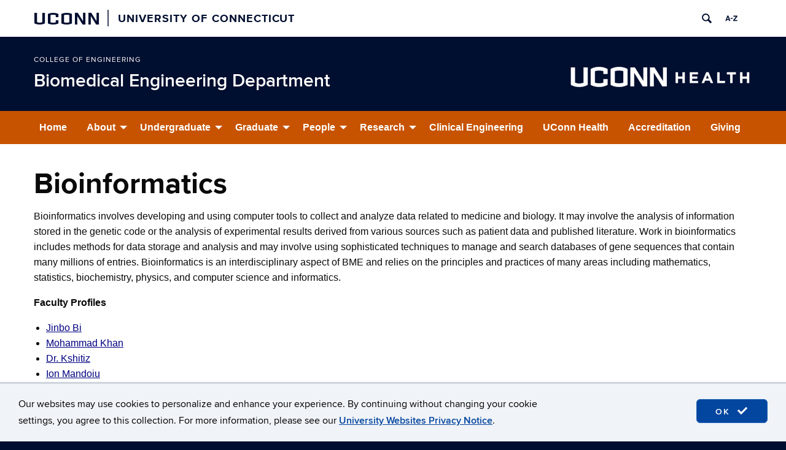

--- FILE ---
content_type: text/html; charset=UTF-8
request_url: https://www.bme.uconn.edu/research/bioinformatics/
body_size: 49744
content:
<!doctype html>
<html lang="en-US">
<head>
        <meta charset="UTF-8" />
        <meta name="viewport" content="width=device-width, initial-scale=1" />
        <link rel="profile" href="https://gmpg.org/xfn/11" />
	<title>Biomedical Engineering  &raquo; Bioinformatics</title>
        <title>Bioinformatics &#8211; Biomedical Engineering Department</title>
<meta name='robots' content='max-image-preview:large' />
<link rel='dns-prefetch' href='//www.googletagmanager.com' />
<link rel="alternate" title="oEmbed (JSON)" type="application/json+oembed" href="https://www.bme.uconn.edu/wp-json/oembed/1.0/embed?url=https%3A%2F%2Fwww.bme.uconn.edu%2Fresearch%2Fbioinformatics%2F" />
<link rel="alternate" title="oEmbed (XML)" type="text/xml+oembed" href="https://www.bme.uconn.edu/wp-json/oembed/1.0/embed?url=https%3A%2F%2Fwww.bme.uconn.edu%2Fresearch%2Fbioinformatics%2F&#038;format=xml" />
<style id='wp-img-auto-sizes-contain-inline-css' type='text/css'>
img:is([sizes=auto i],[sizes^="auto," i]){contain-intrinsic-size:3000px 1500px}
/*# sourceURL=wp-img-auto-sizes-contain-inline-css */
</style>
<style id='wp-emoji-styles-inline-css' type='text/css'>

	img.wp-smiley, img.emoji {
		display: inline !important;
		border: none !important;
		box-shadow: none !important;
		height: 1em !important;
		width: 1em !important;
		margin: 0 0.07em !important;
		vertical-align: -0.1em !important;
		background: none !important;
		padding: 0 !important;
	}
/*# sourceURL=wp-emoji-styles-inline-css */
</style>
<link rel='stylesheet' id='wp-block-library-css' href='https://www.bme.uconn.edu/wp-includes/css/dist/block-library/style.min.css?ver=6.9' type='text/css' media='all' />
<style id='global-styles-inline-css' type='text/css'>
:root{--wp--preset--aspect-ratio--square: 1;--wp--preset--aspect-ratio--4-3: 4/3;--wp--preset--aspect-ratio--3-4: 3/4;--wp--preset--aspect-ratio--3-2: 3/2;--wp--preset--aspect-ratio--2-3: 2/3;--wp--preset--aspect-ratio--16-9: 16/9;--wp--preset--aspect-ratio--9-16: 9/16;--wp--preset--color--black: #000000;--wp--preset--color--cyan-bluish-gray: #abb8c3;--wp--preset--color--white: #ffffff;--wp--preset--color--pale-pink: #f78da7;--wp--preset--color--vivid-red: #cf2e2e;--wp--preset--color--luminous-vivid-orange: #ff6900;--wp--preset--color--luminous-vivid-amber: #fcb900;--wp--preset--color--light-green-cyan: #7bdcb5;--wp--preset--color--vivid-green-cyan: #00d084;--wp--preset--color--pale-cyan-blue: #8ed1fc;--wp--preset--color--vivid-cyan-blue: #0693e3;--wp--preset--color--vivid-purple: #9b51e0;--wp--preset--gradient--vivid-cyan-blue-to-vivid-purple: linear-gradient(135deg,rgb(6,147,227) 0%,rgb(155,81,224) 100%);--wp--preset--gradient--light-green-cyan-to-vivid-green-cyan: linear-gradient(135deg,rgb(122,220,180) 0%,rgb(0,208,130) 100%);--wp--preset--gradient--luminous-vivid-amber-to-luminous-vivid-orange: linear-gradient(135deg,rgb(252,185,0) 0%,rgb(255,105,0) 100%);--wp--preset--gradient--luminous-vivid-orange-to-vivid-red: linear-gradient(135deg,rgb(255,105,0) 0%,rgb(207,46,46) 100%);--wp--preset--gradient--very-light-gray-to-cyan-bluish-gray: linear-gradient(135deg,rgb(238,238,238) 0%,rgb(169,184,195) 100%);--wp--preset--gradient--cool-to-warm-spectrum: linear-gradient(135deg,rgb(74,234,220) 0%,rgb(151,120,209) 20%,rgb(207,42,186) 40%,rgb(238,44,130) 60%,rgb(251,105,98) 80%,rgb(254,248,76) 100%);--wp--preset--gradient--blush-light-purple: linear-gradient(135deg,rgb(255,206,236) 0%,rgb(152,150,240) 100%);--wp--preset--gradient--blush-bordeaux: linear-gradient(135deg,rgb(254,205,165) 0%,rgb(254,45,45) 50%,rgb(107,0,62) 100%);--wp--preset--gradient--luminous-dusk: linear-gradient(135deg,rgb(255,203,112) 0%,rgb(199,81,192) 50%,rgb(65,88,208) 100%);--wp--preset--gradient--pale-ocean: linear-gradient(135deg,rgb(255,245,203) 0%,rgb(182,227,212) 50%,rgb(51,167,181) 100%);--wp--preset--gradient--electric-grass: linear-gradient(135deg,rgb(202,248,128) 0%,rgb(113,206,126) 100%);--wp--preset--gradient--midnight: linear-gradient(135deg,rgb(2,3,129) 0%,rgb(40,116,252) 100%);--wp--preset--font-size--small: 13px;--wp--preset--font-size--medium: 20px;--wp--preset--font-size--large: 36px;--wp--preset--font-size--x-large: 42px;--wp--preset--spacing--20: 0.44rem;--wp--preset--spacing--30: 0.67rem;--wp--preset--spacing--40: 1rem;--wp--preset--spacing--50: 1.5rem;--wp--preset--spacing--60: 2.25rem;--wp--preset--spacing--70: 3.38rem;--wp--preset--spacing--80: 5.06rem;--wp--preset--shadow--natural: 6px 6px 9px rgba(0, 0, 0, 0.2);--wp--preset--shadow--deep: 12px 12px 50px rgba(0, 0, 0, 0.4);--wp--preset--shadow--sharp: 6px 6px 0px rgba(0, 0, 0, 0.2);--wp--preset--shadow--outlined: 6px 6px 0px -3px rgb(255, 255, 255), 6px 6px rgb(0, 0, 0);--wp--preset--shadow--crisp: 6px 6px 0px rgb(0, 0, 0);}:where(.is-layout-flex){gap: 0.5em;}:where(.is-layout-grid){gap: 0.5em;}body .is-layout-flex{display: flex;}.is-layout-flex{flex-wrap: wrap;align-items: center;}.is-layout-flex > :is(*, div){margin: 0;}body .is-layout-grid{display: grid;}.is-layout-grid > :is(*, div){margin: 0;}:where(.wp-block-columns.is-layout-flex){gap: 2em;}:where(.wp-block-columns.is-layout-grid){gap: 2em;}:where(.wp-block-post-template.is-layout-flex){gap: 1.25em;}:where(.wp-block-post-template.is-layout-grid){gap: 1.25em;}.has-black-color{color: var(--wp--preset--color--black) !important;}.has-cyan-bluish-gray-color{color: var(--wp--preset--color--cyan-bluish-gray) !important;}.has-white-color{color: var(--wp--preset--color--white) !important;}.has-pale-pink-color{color: var(--wp--preset--color--pale-pink) !important;}.has-vivid-red-color{color: var(--wp--preset--color--vivid-red) !important;}.has-luminous-vivid-orange-color{color: var(--wp--preset--color--luminous-vivid-orange) !important;}.has-luminous-vivid-amber-color{color: var(--wp--preset--color--luminous-vivid-amber) !important;}.has-light-green-cyan-color{color: var(--wp--preset--color--light-green-cyan) !important;}.has-vivid-green-cyan-color{color: var(--wp--preset--color--vivid-green-cyan) !important;}.has-pale-cyan-blue-color{color: var(--wp--preset--color--pale-cyan-blue) !important;}.has-vivid-cyan-blue-color{color: var(--wp--preset--color--vivid-cyan-blue) !important;}.has-vivid-purple-color{color: var(--wp--preset--color--vivid-purple) !important;}.has-black-background-color{background-color: var(--wp--preset--color--black) !important;}.has-cyan-bluish-gray-background-color{background-color: var(--wp--preset--color--cyan-bluish-gray) !important;}.has-white-background-color{background-color: var(--wp--preset--color--white) !important;}.has-pale-pink-background-color{background-color: var(--wp--preset--color--pale-pink) !important;}.has-vivid-red-background-color{background-color: var(--wp--preset--color--vivid-red) !important;}.has-luminous-vivid-orange-background-color{background-color: var(--wp--preset--color--luminous-vivid-orange) !important;}.has-luminous-vivid-amber-background-color{background-color: var(--wp--preset--color--luminous-vivid-amber) !important;}.has-light-green-cyan-background-color{background-color: var(--wp--preset--color--light-green-cyan) !important;}.has-vivid-green-cyan-background-color{background-color: var(--wp--preset--color--vivid-green-cyan) !important;}.has-pale-cyan-blue-background-color{background-color: var(--wp--preset--color--pale-cyan-blue) !important;}.has-vivid-cyan-blue-background-color{background-color: var(--wp--preset--color--vivid-cyan-blue) !important;}.has-vivid-purple-background-color{background-color: var(--wp--preset--color--vivid-purple) !important;}.has-black-border-color{border-color: var(--wp--preset--color--black) !important;}.has-cyan-bluish-gray-border-color{border-color: var(--wp--preset--color--cyan-bluish-gray) !important;}.has-white-border-color{border-color: var(--wp--preset--color--white) !important;}.has-pale-pink-border-color{border-color: var(--wp--preset--color--pale-pink) !important;}.has-vivid-red-border-color{border-color: var(--wp--preset--color--vivid-red) !important;}.has-luminous-vivid-orange-border-color{border-color: var(--wp--preset--color--luminous-vivid-orange) !important;}.has-luminous-vivid-amber-border-color{border-color: var(--wp--preset--color--luminous-vivid-amber) !important;}.has-light-green-cyan-border-color{border-color: var(--wp--preset--color--light-green-cyan) !important;}.has-vivid-green-cyan-border-color{border-color: var(--wp--preset--color--vivid-green-cyan) !important;}.has-pale-cyan-blue-border-color{border-color: var(--wp--preset--color--pale-cyan-blue) !important;}.has-vivid-cyan-blue-border-color{border-color: var(--wp--preset--color--vivid-cyan-blue) !important;}.has-vivid-purple-border-color{border-color: var(--wp--preset--color--vivid-purple) !important;}.has-vivid-cyan-blue-to-vivid-purple-gradient-background{background: var(--wp--preset--gradient--vivid-cyan-blue-to-vivid-purple) !important;}.has-light-green-cyan-to-vivid-green-cyan-gradient-background{background: var(--wp--preset--gradient--light-green-cyan-to-vivid-green-cyan) !important;}.has-luminous-vivid-amber-to-luminous-vivid-orange-gradient-background{background: var(--wp--preset--gradient--luminous-vivid-amber-to-luminous-vivid-orange) !important;}.has-luminous-vivid-orange-to-vivid-red-gradient-background{background: var(--wp--preset--gradient--luminous-vivid-orange-to-vivid-red) !important;}.has-very-light-gray-to-cyan-bluish-gray-gradient-background{background: var(--wp--preset--gradient--very-light-gray-to-cyan-bluish-gray) !important;}.has-cool-to-warm-spectrum-gradient-background{background: var(--wp--preset--gradient--cool-to-warm-spectrum) !important;}.has-blush-light-purple-gradient-background{background: var(--wp--preset--gradient--blush-light-purple) !important;}.has-blush-bordeaux-gradient-background{background: var(--wp--preset--gradient--blush-bordeaux) !important;}.has-luminous-dusk-gradient-background{background: var(--wp--preset--gradient--luminous-dusk) !important;}.has-pale-ocean-gradient-background{background: var(--wp--preset--gradient--pale-ocean) !important;}.has-electric-grass-gradient-background{background: var(--wp--preset--gradient--electric-grass) !important;}.has-midnight-gradient-background{background: var(--wp--preset--gradient--midnight) !important;}.has-small-font-size{font-size: var(--wp--preset--font-size--small) !important;}.has-medium-font-size{font-size: var(--wp--preset--font-size--medium) !important;}.has-large-font-size{font-size: var(--wp--preset--font-size--large) !important;}.has-x-large-font-size{font-size: var(--wp--preset--font-size--x-large) !important;}
/*# sourceURL=global-styles-inline-css */
</style>

<style id='classic-theme-styles-inline-css' type='text/css'>
/*! This file is auto-generated */
.wp-block-button__link{color:#fff;background-color:#32373c;border-radius:9999px;box-shadow:none;text-decoration:none;padding:calc(.667em + 2px) calc(1.333em + 2px);font-size:1.125em}.wp-block-file__button{background:#32373c;color:#fff;text-decoration:none}
/*# sourceURL=/wp-includes/css/classic-themes.min.css */
</style>
<link rel='stylesheet' id='uconn-banner-css' href='https://www.bme.uconn.edu/wp-content/themes/gettysburg-address-beta-2/uconn-banner-css/uconn-banner.css?ver=6.9' type='text/css' media='all' />
<link rel='stylesheet' id='site-styles-css' href='https://www.bme.uconn.edu/wp-content/themes/gettysburg-address-beta-2/style.css?ver=6.9' type='text/css' media='all' />
<link rel='stylesheet' id='foundation-styles-css' href='https://www.bme.uconn.edu/wp-content/themes/gettysburg-address-beta-2/css/foundation.css?ver=6.9' type='text/css' media='all' />
<link rel='stylesheet' id='foundation-float-styles-css' href='https://www.bme.uconn.edu/wp-content/themes/gettysburg-address-beta-2/css/foundation-float.css?ver=6.9' type='text/css' media='all' />
<link rel='stylesheet' id='foundation-prototype-styles-css' href='https://www.bme.uconn.edu/wp-content/themes/gettysburg-address-beta-2/css/foundation-prototype.css?ver=6.9' type='text/css' media='all' />
<link rel='stylesheet' id='recent-posts-widget-with-thumbnails-public-style-css' href='https://www.bme.uconn.edu/wp-content/plugins/recent-posts-widget-with-thumbnails/public.css?ver=7.1.1' type='text/css' media='all' />
<!--n2css--><!--n2js--><script type="text/javascript" src="https://www.bme.uconn.edu/wp-content/themes/gettysburg-address-beta-2/js/vendor.js?ver=6.9" id="jquery-vendor-js"></script>
<script type="text/javascript" src="https://www.bme.uconn.edu/wp-includes/js/jquery/jquery-migrate.min.js?ver=3.4.1" id="jquery-migrate-js"></script>
<script type="text/javascript" src="https://www.bme.uconn.edu/wp-content/themes/gettysburg-address-beta-2/js/foundation.js?ver=6.9" id="foundation-main-js"></script>
<link rel="https://api.w.org/" href="https://www.bme.uconn.edu/wp-json/" /><link rel="alternate" title="JSON" type="application/json" href="https://www.bme.uconn.edu/wp-json/wp/v2/pages/166" /><link rel="EditURI" type="application/rsd+xml" title="RSD" href="https://www.bme.uconn.edu/xmlrpc.php?rsd" />
<meta name="generator" content="WordPress 6.9" />
<link rel="canonical" href="https://www.bme.uconn.edu/research/bioinformatics/" />
<link rel='shortlink' href='https://www.bme.uconn.edu/?p=166' />
<meta name="generator" content="Site Kit by Google 1.167.0" /><meta name="tec-api-version" content="v1"><meta name="tec-api-origin" content="https://www.bme.uconn.edu"><link rel="alternate" href="https://www.bme.uconn.edu/wp-json/tribe/events/v1/" /><link rel="icon" href="https://www.bme.uconn.edu/wp-content/uploads/2024/07/oak-leaf1-150x150.jpg" sizes="32x32" />
<link rel="icon" href="https://www.bme.uconn.edu/wp-content/uploads/2024/07/oak-leaf1.jpg" sizes="192x192" />
<link rel="apple-touch-icon" href="https://www.bme.uconn.edu/wp-content/uploads/2024/07/oak-leaf1.jpg" />
<meta name="msapplication-TileImage" content="https://www.bme.uconn.edu/wp-content/uploads/2024/07/oak-leaf1.jpg" />
	
<!-- Google Analytics snippet added by Site Kit -->
<script type="text/javascript" src="https://www.googletagmanager.com/gtag/js?id=UA-15349581-27" id="google_gtagjs-js" async></script>
<script type="text/javascript" id="google_gtagjs-js-after">
/* <![CDATA[ */
window.dataLayer = window.dataLayer || [];function gtag(){dataLayer.push(arguments);}
gtag('set', 'linker', {"domains":["www.bme.uconn.edu"]} );
gtag("js", new Date());
gtag("set", "developer_id.dZTNiMT", true);
gtag("config", "UA-15349581-27", {"anonymize_ip":true});
gtag("config", "G-PDHWH32RXC");
/* ]]> */
</script>	
<link rel='stylesheet' id='so-css-gettysburg-address-beta-2-css' href='https://www.bme.uconn.edu/wp-content/uploads/so-css/so-css-gettysburg-address-beta-2.css?ver=1718734133' type='text/css' media='all' />
<link rel='stylesheet' id='siteorigin-panels-front-css' href='https://www.bme.uconn.edu/wp-content/plugins/siteorigin-panels/css/front-flex.min.css?ver=2.33.4' type='text/css' media='all' />
</head>
	<body class="wp-singular page-template-default page page-id-166 page-child parent-pageid-165 wp-theme-gettysburg-address-beta-2 second-page tribe-no-js">
	<div id="cookie-notice"><div style="display:none" id="cookie-policy-wrapper"><p>Our websites may use cookies to personalize and enhance your experience.  By continuing without changing your cookie settings, you agree to this collection.  For more information, please see our <a href="https://privacy.uconn.edu/uconn-websites/" target="_blank">University Websites Privacy Notice</a>.</p><button type="button" aria-label="accept cookies" class="btn-accept" onclick="acknowledgeCookies()">OK <svg enable-background="new 0 0 24 24" height="16px" id="Layer_1" version="1.1" viewBox="0 0 24 24" width="20px" xml:space="preserve" xmlns="http://www.w3.org/2000/svg" xmlns:xlink="http://www.w3.org/1999/xlink"><path clip-rule="evenodd" d="M21.652,3.211c-0.293-0.295-0.77-0.295-1.061,0L9.41,14.34  c-0.293,0.297-0.771,0.297-1.062,0L3.449,9.351C3.304,9.203,3.114,9.13,2.923,9.129C2.73,9.128,2.534,9.201,2.387,9.351  l-2.165,1.946C0.078,11.445,0,11.63,0,11.823c0,0.194,0.078,0.397,0.223,0.544l4.94,5.184c0.292,0.296,0.771,0.776,1.062,1.07  l2.124,2.141c0.292,0.293,0.769,0.293,1.062,0l14.366-14.34c0.293-0.294,0.293-0.777,0-1.071L21.652,3.211z" fill-rule="evenodd"></path></svg></button></div></div>
<noscript><p>Our websites may use cookies to personalize and enhance your experience. By continuing without changing your cookie settings, you agree to this collection. For more information, please see our <a href="https://privacy.uconn.edu/university-website-notice/" target="_blank">University Websites Privacy Notice</a>.</p></noscript>		
<div class = "wrapper" id = "site-wrapper"><!-- start site wrapper -->
    <div id="uconn-banner" class="alternative no-js">
        
        <div id="uconn-header-container" class = "row">
        
            <div class="row-container">
                <div class="row-fluid row">
                    <div id="home-link-container">
                        <a id="home-link" href="https://www.uconn.edu">
                            <span id="wordmark" aria-hidden="true">UConn</span>
                            
                            <span class="no-css">University of Connecticut school of </span>
                            
                            <span id="university-of-connecticut">
                                University of Connecticut
                            </span>
                            
                            <span id="site-abbreviation">Biomedical Engineering Department</span>
                            
                        </a>
                    </div>
                    
                    <div id="button-container">
                        <div class="icon-container" id="icon-container-search">

                            <button onClick = "location.href = 'https://www.uconn.edu/search/';" class="btn btn-popup-control" id="uconn-search" href="https://uconn.edu/search" aria-haspopup="true"
                                aria-controls="search-popup" aria-expanded="false">
                                <span class="no-css">Search University of Connecticut</span>
                                
                                <svg version="1.1" xmlns="http://www.w3.org/2000/svg" width="20" viewBox="0 0 32 32" aria-hidden="true"
                                    class="banner-icon">
                                    <title>Search UConn</title>
                                    <path 
                                        d="M28.072 24.749l-6.046-6.046c0.912-1.499 1.437-3.256 1.437-5.139 0-5.466-4.738-10.203-10.205-10.203-5.466 0-9.898 4.432-9.898 9.898 0 5.467 4.736 10.205 10.203 10.205 1.818 0 3.52-0.493 4.984-1.349l6.078 6.080c0.597 0.595 1.56 0.595 2.154 0l1.509-1.507c0.594-0.595 0.378-1.344-0.216-1.938zM6.406 13.258c0-3.784 3.067-6.853 6.851-6.853 3.786 0 7.158 3.373 7.158 7.158s-3.067 6.853-6.853 6.853-7.157-3.373-7.157-7.158z">
                                    </path>
                                </svg>
                            </button>
                            
                                <div id="search-popup" class="popup-container">
                                    <div class="form-wrapper">
                                        <form action="https://communications.uconn.edu" method="GET" role="search">
                                        <input type="search" name="s" id="site-search" placeholder="Search this site..."
                                            aria-label="Search this site" /><button type="submit"><span class="no-css">Search
                                                School of Engineering</span><svg version="1.1" xmlns="http://www.w3.org/2000/svg" width="20" viewBox="0 0 32 32" aria-hidden="true"
                                                    class="banner-icon">
                                                    <title>Search UConn</title>
                                                    <path
                                                        d="M28.072 24.749l-6.046-6.046c0.912-1.499 1.437-3.256 1.437-5.139 0-5.466-4.738-10.203-10.205-10.203-5.466 0-9.898 4.432-9.898 9.898 0 5.467 4.736 10.205 10.203 10.205 1.818 0 3.52-0.493 4.984-1.349l6.078 6.080c0.597 0.595 1.56 0.595 2.154 0l1.509-1.507c0.594-0.595 0.378-1.344-0.216-1.938zM6.406 13.258c0-3.784 3.067-6.853 6.851-6.853 3.786 0 7.158 3.373 7.158 7.158s-3.067 6.853-6.853 6.853-7.157-3.373-7.157-7.158z">
                                                    </path>
                                                </svg></button>
                                        </form>
                                    </div>
                                    <hr />
                                    <div class="link-wrapper search-link-wrapper">
                                        <a href="https://uconn.edu/search"><span class="banner-search-text">Search UConn</span></a>
                                    </div>
                                </div>
                        </div>
                        
                        <div class="icon-container" id="icon-container-az">
                            
                            <a class="btn" id="uconn-az" href="https://uconn.edu/az">
                                <span class="no-css">A to Z Index</span>
                                
                                <svg version="1.1" xmlns="http://www.w3.org/2000/svg" width="20" viewBox="0 0 32 32" aria-hidden="true"
                                    class="banner-icon">
                                    <title>UConn A to Z Search</title>
                                    <path
                                        d="M5.345 8.989h3.304l4.944 13.974h-3.167l-0.923-2.873h-5.147l-0.946 2.873h-3.055l4.989-13.974zM5.152 17.682h3.579l-1.764-5.499-1.815 5.499zM13.966 14.696h5.288v2.56h-5.288v-2.56zM20.848 20.496l7.147-9.032h-6.967v-2.474h10.597v2.341l-7.244 9.165h7.262v2.466h-10.798v-2.466h0.004z">
                                    </path>
                                </svg>
                            </a>
                            
                        </div>
                        
                        </div>
                    </div>
                    
                </div>
            </div>
        </div>
    </div>
	<div class = "header-bar grid-container fluid" id = "site-header-container">
		<div class = "grid-x grid-padding-x" id = "site-title-container">
                    <div class = "cell large-6">
				<h1 id = "site-name">
                                    <a href = "https://engineering.uconn.edu/" id = "level-two-title">College of Engineering</a>
				<a href = "https://www.bme.uconn.edu" id = "level-one-title">Biomedical Engineering Department</a>
				</h1>
			</div>
			<div class = "cell large-6">
<div id="block-7" class="header-widget widget_block"><a href="https://www.uchc.edu/"><img decoding="async" class="alignright wp-image-26095 size-medium" style="margin-top: 15px;" src="https://www.bme.uconn.edu/wp-content/uploads/2022/02/hr-uconn-health-signature-300x41.png" alt="hr-uconn-health-signature" height="25"></a></div>                            
			</div>
                    
		</div>
		
	</div><!-- site header -->
    <div id = "navigation-container">
        <div id = "main-nav">
    <nav role = "navigation">
        <div class="title-bar" data-responsive-toggle="mainNavigation" data-hide-for="medium">
          <div class="title-bar-left">
            <button class="menu-icon" type="button" data-toggle="mainNavigation">Go</button>
            <div class="title-bar-title">Biomedical Engineering Department Menu</div>
          </div>
        </div>
        <div class="top-bar" id="mainNavigation">
          <div class="top-bar-left"><!-- here -->
<ul id="menu-main-navigation" class="vertical medium-horizontal menu" data-responsive-menu="drilldown medium-dropdown"><li id="menu-item-38" class="menu-item menu-item-type-post_type menu-item-object-page menu-item-home menu-item-38"><a href="https://www.bme.uconn.edu/">Home</a></li>
<li id="menu-item-47" class="menu-item menu-item-type-post_type menu-item-object-page menu-item-has-children menu-item-47"><a href="https://www.bme.uconn.edu/about-biomedical-engineering/">About</a>
<ul class="vertical menu" data-submenu>
	<li id="menu-item-5385" class="menu-item menu-item-type-custom menu-item-object-custom menu-item-5385"><a href="https://www.bme.uconn.edu/welcome_message/">Welcome  Message</a></li>
	<li id="menu-item-49" class="menu-item menu-item-type-post_type menu-item-object-page menu-item-49"><a href="https://www.bme.uconn.edu/about-biomedical-engineering/biomedical-engineering-mission-statement/">Mission Statement</a></li>
	<li id="menu-item-48" class="menu-item menu-item-type-post_type menu-item-object-page menu-item-48"><a href="https://www.bme.uconn.edu/about-biomedical-engineering/open-positions/">Open Positions</a></li>
	<li id="menu-item-326" class="menu-item menu-item-type-post_type menu-item-object-page menu-item-326"><a href="https://www.bme.uconn.edu/news-events/news/">News and Archives</a></li>
	<li id="menu-item-52" class="menu-item menu-item-type-post_type menu-item-object-page menu-item-52"><a href="https://www.bme.uconn.edu/about-biomedical-engineering/contact-us/">Contact Us</a></li>
</ul>
</li>
<li id="menu-item-92" class="menu-item menu-item-type-post_type menu-item-object-page menu-item-has-children menu-item-92"><a href="https://www.bme.uconn.edu/academics/undergraduate-program/">Undergraduate</a>
<ul class="vertical menu" data-submenu>
	<li id="menu-item-99" class="menu-item menu-item-type-post_type menu-item-object-page menu-item-99"><a href="https://www.bme.uconn.edu/academics/undergraduate-program/major-minor-in-biomedical-engineering/">Major &#038; Minor</a></li>
	<li id="menu-item-102" class="menu-item menu-item-type-post_type menu-item-object-page menu-item-102"><a href="https://www.bme.uconn.edu/academics/undergraduate-program/related-minors/">Related Minors</a></li>
	<li id="menu-item-103" class="menu-item menu-item-type-post_type menu-item-object-page menu-item-103"><a href="https://www.bme.uconn.edu/academics/undergraduate-program/research-opportunities/">Research</a></li>
	<li id="menu-item-5301" class="menu-item menu-item-type-post_type menu-item-object-page menu-item-5301"><a href="https://www.bme.uconn.edu/senior-design/">Senior Design</a></li>
	<li id="menu-item-4467" class="menu-item menu-item-type-post_type menu-item-object-page menu-item-4467"><a href="https://www.bme.uconn.edu/independent-study/">Independent Study</a></li>
	<li id="menu-item-98" class="menu-item menu-item-type-post_type menu-item-object-page menu-item-98"><a href="https://www.bme.uconn.edu/academics/undergraduate-program/internships/">Internships</a></li>
	<li id="menu-item-97" class="menu-item menu-item-type-post_type menu-item-object-page menu-item-97"><a href="https://www.bme.uconn.edu/academics/undergraduate-program/honors-program/">Honors Program</a></li>
	<li id="menu-item-95" class="menu-item menu-item-type-post_type menu-item-object-page menu-item-95"><a href="https://www.bme.uconn.edu/academics/undergraduate-program/dual-degree-in-biomedical-engineering/">Dual Degree</a></li>
	<li id="menu-item-100" class="menu-item menu-item-type-post_type menu-item-object-page menu-item-100"><a href="https://www.bme.uconn.edu/academics/undergraduate-program/pre-medical-pre-dental/">Pre-Medical/Pre-Dental</a></li>
	<li id="menu-item-93" class="menu-item menu-item-type-post_type menu-item-object-page menu-item-93"><a href="https://www.bme.uconn.edu/academics/undergraduate-program/5-year-bme-bs-ms-academic-plan/">5-Year BME BS &#038; MS Academic Plan</a></li>
	<li id="menu-item-96" class="menu-item menu-item-type-post_type menu-item-object-page menu-item-96"><a href="https://www.bme.uconn.edu/academics/undergraduate-program/education-abroad/">Education Abroad</a></li>
	<li id="menu-item-94" class="menu-item menu-item-type-post_type menu-item-object-page menu-item-94"><a href="https://www.bme.uconn.edu/academics/undergraduate-program/bme-societies/">BME Societies</a></li>
	<li id="menu-item-5067" class="menu-item menu-item-type-post_type menu-item-object-page menu-item-5067"><a href="https://www.bme.uconn.edu/course-permission-number/">Course Permission Number</a></li>
</ul>
</li>
<li id="menu-item-151" class="menu-item menu-item-type-post_type menu-item-object-page menu-item-has-children menu-item-151"><a href="https://www.bme.uconn.edu/academics/graduate-program/">Graduate</a>
<ul class="vertical menu" data-submenu>
	<li id="menu-item-158" class="menu-item menu-item-type-post_type menu-item-object-page menu-item-158"><a href="https://www.bme.uconn.edu/academics/undergraduate-program/5-year-bme-bs-ms-academic-plan/">5-Year BME BS &#038; MS Academic Plan</a></li>
	<li id="menu-item-152" class="menu-item menu-item-type-post_type menu-item-object-page menu-item-152"><a href="https://www.bme.uconn.edu/academics/graduate-program/about-the-graduate-program-in-biomedical-engineering/">About the Program</a></li>
	<li id="menu-item-153" class="menu-item menu-item-type-post_type menu-item-object-page menu-item-153"><a href="https://www.bme.uconn.edu/academics/graduate-program/application-procedure/">Application</a></li>
	<li id="menu-item-154" class="menu-item menu-item-type-post_type menu-item-object-page menu-item-154"><a href="https://www.bme.uconn.edu/academics/graduate-program/doctoral-qualifying-exam/">Doctoral Qualifying Exam</a></li>
	<li id="menu-item-4579" class="menu-item menu-item-type-post_type menu-item-object-page menu-item-4579"><a href="https://www.bme.uconn.edu/about-biomedical-engineering/employment-opportunities/">Employment Opportunities</a></li>
	<li id="menu-item-156" class="menu-item menu-item-type-post_type menu-item-object-page menu-item-156"><a href="https://www.bme.uconn.edu/academics/graduate-program/graduate-forms-documents/">Forms &#038; Documents</a></li>
	<li id="menu-item-4578" class="menu-item menu-item-type-custom menu-item-object-custom menu-item-4578"><a href="https://grad.engr.uconn.edu/prospective-students/financial/">Graduate Fellowships</a></li>
	<li id="menu-item-162" class="menu-item menu-item-type-post_type menu-item-object-page menu-item-162"><a href="https://www.bme.uconn.edu/clinical-engineering/">Graduate Internship</a></li>
	<li id="menu-item-4577" class="menu-item menu-item-type-custom menu-item-object-custom menu-item-4577"><a href="https://masters.engineering.uconn.edu/">Master of Engineering Concentration</a></li>
	<li id="menu-item-4576" class="menu-item menu-item-type-custom menu-item-object-custom menu-item-4576"><a href="https://nondegree.uconn.edu/">Non-Degree</a></li>
	<li id="menu-item-4575" class="menu-item menu-item-type-post_type menu-item-object-page menu-item-4575"><a href="https://www.bme.uconn.edu/academics/graduate-program/tracks-and-coursework/">Tracks and Coursework</a></li>
	<li id="menu-item-4574" class="menu-item menu-item-type-custom menu-item-object-custom menu-item-4574"><a href="https://grad.uconn.edu/fellowships/">UConn Internal Fellowship</a></li>
	<li id="menu-item-159" class="menu-item menu-item-type-post_type menu-item-object-page menu-item-159"><a href="https://www.bme.uconn.edu/ph-d-program-checklist/">Ph.D. Program Checklist</a></li>
</ul>
</li>
<li id="menu-item-209" class="menu-item menu-item-type-post_type menu-item-object-page menu-item-has-children menu-item-209"><a href="https://www.bme.uconn.edu/faculty-staff/">People</a>
<ul class="vertical menu" data-submenu>
	<li id="menu-item-4773" class="menu-item menu-item-type-post_type menu-item-object-page menu-item-4773"><a href="https://www.bme.uconn.edu/faculty-staff/core-faculty/">Core Faculty</a></li>
	<li id="menu-item-211" class="menu-item menu-item-type-post_type menu-item-object-page menu-item-211"><a href="https://www.bme.uconn.edu/faculty-staff/affiliated-faculty/">Affiliated Faculty</a></li>
	<li id="menu-item-4724" class="menu-item menu-item-type-post_type menu-item-object-page menu-item-4724"><a href="https://www.bme.uconn.edu/faculty-staff/staff/">Staff</a></li>
	<li id="menu-item-5295" class="menu-item menu-item-type-post_type menu-item-object-page menu-item-5295"><a href="https://www.bme.uconn.edu/industry-advisory-board/">Industry Advisory Board</a></li>
</ul>
</li>
<li id="menu-item-185" class="menu-item menu-item-type-post_type menu-item-object-page current-page-ancestor current-menu-ancestor current-menu-parent current-page-parent current_page_parent current_page_ancestor menu-item-has-children menu-item-185"><a href="https://www.bme.uconn.edu/research/">Research</a>
<ul class="vertical menu" data-submenu>
	<li id="menu-item-190" class="menu-item menu-item-type-post_type menu-item-object-page current-menu-item page_item page-item-166 current_page_item menu-item-190"><a href="https://www.bme.uconn.edu/research/bioinformatics/" aria-current="page">Bioinformatics</a></li>
	<li id="menu-item-189" class="menu-item menu-item-type-post_type menu-item-object-page menu-item-189"><a href="https://www.bme.uconn.edu/research/biomaterials/">Biomaterials</a></li>
	<li id="menu-item-188" class="menu-item menu-item-type-post_type menu-item-object-page menu-item-188"><a href="https://www.bme.uconn.edu/research/biomechanics/">Biomechanics</a></li>
	<li id="menu-item-187" class="menu-item menu-item-type-post_type menu-item-object-page menu-item-187"><a href="https://www.bme.uconn.edu/research/bioinstrumentation-and-medical-imaging/">Biosystems, Imaging, and Instrumentation</a></li>
	<li id="menu-item-186" class="menu-item menu-item-type-post_type menu-item-object-page menu-item-186"><a href="https://www.bme.uconn.edu/research/neuroengineering/">Neuro Engineering</a></li>
</ul>
</li>
<li id="menu-item-163" class="menu-item menu-item-type-post_type menu-item-object-page menu-item-163"><a href="https://www.bme.uconn.edu/clinical-engineering/">Clinical Engineering</a></li>
<li id="menu-item-164" class="menu-item menu-item-type-custom menu-item-object-custom menu-item-164"><a href="https://www.bme.uconn.edu/uc-health-bme/">UConn Health</a></li>
<li id="menu-item-4921" class="menu-item menu-item-type-custom menu-item-object-custom menu-item-4921"><a href="https://engineering.uconn.edu/abet/biomedical-engineering/">Accreditation</a></li>
<li id="menu-item-5319" class="menu-item menu-item-type-post_type menu-item-object-page menu-item-5319"><a href="https://www.bme.uconn.edu/donations/">Giving</a></li>
</ul>            </div>
        </div>
    </nav>
        </div>
    </div>
</div>
	<div class = "content-box" id = "page-content-container"><!-- start content box section -->


<div id = "page-container" class = "grid-container fluid">
        <div class = "grid-x grid-padding-x">
                <div class = "cell">
                        <article id="post-166" class="post-166 page type-page status-publish hentry">
                                <header class="entry-header">
                                        <h1 class = "header-content" id = "header-id">
                        			Bioinformatics                        		</h1>
                                </header>
                                <div class="entry-content">
                                        <div class="entry-content">
<p>Bioinformatics involves developing and using computer tools to collect and analyze data related to medicine and biology. It may involve the analysis of information stored in the genetic code or the analysis of experimental results derived from various sources such as patient data and published literature. Work in bioinformatics includes methods for data storage and analysis and may involve using sophisticated techniques to manage and search databases of gene sequences that contain many millions of entries. Bioinformatics is an interdisciplinary aspect of BME and relies on the principles and practices of many areas including mathematics, statistics, biochemistry, physics, and computer science and informatics.</p>
<p><strong>Faculty Profiles</strong></p>
<ul>
<li><a href="https://www.bme.uconn.edu/faculty-staff/core-faculty/bi-jinbo/">Jinbo Bi </a></li>
<li><a href="https://www.bme.uconn.edu/faculty-staff/core-faculty/mohammad-khan/">Mohammad Khan </a></li>
<li><a href="https://www.bme.uconn.edu/faculty-staff/core-faculty/dr-kshitiz/">Dr. Kshitiz</a></li>
<li><a href="https://www.bme.uconn.edu/faculty-staff/core-faculty/mandoiu-ion/">Ion Mandoiu</a></li>
<li><a href="https://www.jax.org/research-and-faculty/faculty/zhengqing-ouyang">Zhengqing Ouyang</a></li>
<li><a href="http://ouyanglab.jax.org">Lab</a><a href="https://www.bme.uconn.edu/faculty-staff/core-faculty/santaniello-sabato/">Sabato Santaniello</a></li>
<li><a href="https://www.bme.uconn.edu/faculty-staff/core-faculty/srivastava-ranjan/">Ranjan Srivastava </a></li>
</ul>
</div>
                                </div><!-- .entry-content -->
                                                        </article><!-- #post-166 -->
                </div>
        </div>
</div>


	</div>

		</div><!-- end content box section -->
                <footer>
<div id = "page-footer-container" class = "grid-container fluid footer-box">
        <div class = "grid-x grid-padding-x">
                <div class = "cell">
                    <div id="siteorigin-panels-builder-2" class="footer-widget widget_siteorigin-panels-builder"><div id="pl-w68dbdac781d2e"  class="panel-layout" ><div id="pg-w68dbdac781d2e-0"  class="panel-grid panel-no-style" ><div id="pgc-w68dbdac781d2e-0-0"  class="panel-grid-cell" ><div id="panel-w68dbdac781d2e-0-0-0" class="so-panel widget widget_media_image panel-first-child panel-last-child" data-index="0" ><img width="637" height="311" src="https://www.bme.uconn.edu/wp-content/uploads/2024/03/starter-stacked-colors_BME-White.png" class="image wp-image-4650  attachment-full size-full" alt="" style="max-width: 100%; height: auto;" decoding="async" loading="lazy" srcset="https://www.bme.uconn.edu/wp-content/uploads/2024/03/starter-stacked-colors_BME-White.png 637w, https://www.bme.uconn.edu/wp-content/uploads/2024/03/starter-stacked-colors_BME-White-300x146.png 300w" sizes="auto, (max-width: 637px) 100vw, 637px" /></div></div><div id="pgc-w68dbdac781d2e-0-1"  class="panel-grid-cell" ><div id="panel-w68dbdac781d2e-0-1-0" class="so-panel widget widget_black-studio-tinymce widget_black_studio_tinymce panel-first-child panel-last-child" data-index="1" ><div class="panel-widget-style panel-widget-style-for-w68dbdac781d2e-0-1-0" ><div class="textwidget"><p><strong>Main Office<br />
</strong>A.B. Bronwell Building, Room 217<br />
260 Glenbrook Road, Unit 3247<br />
University of Connecticut<br />
Storrs, CT, 06269</p>
<p>Phone: 860-486-5838<br />
Fax: 860-486-2500</p>
</div></div></div></div><div id="pgc-w68dbdac781d2e-0-2"  class="panel-grid-cell" ><div id="panel-w68dbdac781d2e-0-2-0" class="so-panel widget widget_media_image panel-first-child panel-last-child" data-index="2" ><img width="300" height="41" src="https://www.bme.uconn.edu/wp-content/uploads/2024/01/hr-uconn-health-signature-300x41-1.png" class="image wp-image-20  attachment-full size-full" alt="" style="max-width: 100%; height: auto;" decoding="async" loading="lazy" /></div></div><div id="pgc-w68dbdac781d2e-0-3"  class="panel-grid-cell" ><div id="panel-w68dbdac781d2e-0-3-0" class="so-panel widget widget_text panel-first-child panel-last-child" data-index="3" ><div class="panel-widget-style panel-widget-style-for-w68dbdac781d2e-0-3-0" >			<div class="textwidget"><p><strong>Main Office at UCONN Health<br />
</strong>Biomedical Engineering<br />
UConn Health, MC 1721<br />
263 Farmington Ave.<br />
Farmington, CT 06030<br />
Phone: <span class="LrzXr zdqRlf kno-fv"><span data-dtype="d3ph" data-local-attribute="d3ph">(860) 679-2000</span></span></p>
</div>
		</div></div></div></div><div id="pg-w68dbdac781d2e-1"  class="panel-grid panel-no-style" ><div id="pgc-w68dbdac781d2e-1-0"  class="panel-grid-cell" ><div id="panel-w68dbdac781d2e-1-0-0" class="so-panel widget widget_black-studio-tinymce widget_black_studio_tinymce panel-first-child panel-last-child" data-index="4" ><div class="panel-widget-style panel-widget-style-for-w68dbdac781d2e-1-0-0" ><div class="textwidget"><ul id="menu-footer-menu" class="menu">
<li id="menu-item-4505" class="menu-item menu-item-type-custom menu-item-object-custom menu-item-4505"><a href="https://uconn.edu/az-index/">A – Z Index</a></li>
<li id="menu-item-4506" class="menu-item menu-item-type-custom menu-item-object-custom menu-item-4506"><a href="https://www.uconn.edu/">UConn Home</a></li>
<li id="menu-item-4510" class="menu-item menu-item-type-custom menu-item-object-custom menu-item-4510"><a href="https://engineering.uconn.edu/">College of Engineering</a></li>
<li id="menu-item-26828" class="menu-item menu-item-type-custom menu-item-object-custom menu-item-26828"><a href="https://bme-internal.engr.uconn.edu/">Intranet</a></li>
<li id="menu-item-26013" class="menu-item menu-item-type-custom menu-item-object-custom menu-item-26013"><a href="https://accessibility.uconn.edu/">Accessibility</a></li>
<li id="menu-item-4507" class="menu-item menu-item-type-custom menu-item-object-custom menu-item-4507"><a href="http://uconn.edu/disclaimers-privacy-copyright/">Disclaimers, Privacy &amp; Copyright</a></li>
<li id="menu-item-26101" class="menu-item menu-item-type-post_type menu-item-object-page menu-item-26101"><a href="https://www.bme.uconn.edu/about-biomedical-engineering/contact-us/">Contact Us</a></li>
</ul>
</div></div></div></div></div></div></div>                </div>
        </div>
</div>

                </footer>
</div><!-- end site wrapper -->
<script type="speculationrules">
{"prefetch":[{"source":"document","where":{"and":[{"href_matches":"/*"},{"not":{"href_matches":["/wp-*.php","/wp-admin/*","/wp-content/uploads/*","/wp-content/*","/wp-content/plugins/*","/wp-content/themes/gettysburg-address-beta-2/*","/*\\?(.+)"]}},{"not":{"selector_matches":"a[rel~=\"nofollow\"]"}},{"not":{"selector_matches":".no-prefetch, .no-prefetch a"}}]},"eagerness":"conservative"}]}
</script>
		<script>
		( function ( body ) {
			'use strict';
			body.className = body.className.replace( /\btribe-no-js\b/, 'tribe-js' );
		} )( document.body );
		</script>
		<script> /* <![CDATA[ */var tribe_l10n_datatables = {"aria":{"sort_ascending":": activate to sort column ascending","sort_descending":": activate to sort column descending"},"length_menu":"Show _MENU_ entries","empty_table":"No data available in table","info":"Showing _START_ to _END_ of _TOTAL_ entries","info_empty":"Showing 0 to 0 of 0 entries","info_filtered":"(filtered from _MAX_ total entries)","zero_records":"No matching records found","search":"Search:","all_selected_text":"All items on this page were selected. ","select_all_link":"Select all pages","clear_selection":"Clear Selection.","pagination":{"all":"All","next":"Next","previous":"Previous"},"select":{"rows":{"0":"","_":": Selected %d rows","1":": Selected 1 row"}},"datepicker":{"dayNames":["Sunday","Monday","Tuesday","Wednesday","Thursday","Friday","Saturday"],"dayNamesShort":["Sun","Mon","Tue","Wed","Thu","Fri","Sat"],"dayNamesMin":["S","M","T","W","T","F","S"],"monthNames":["January","February","March","April","May","June","July","August","September","October","November","December"],"monthNamesShort":["January","February","March","April","May","June","July","August","September","October","November","December"],"monthNamesMin":["Jan","Feb","Mar","Apr","May","Jun","Jul","Aug","Sep","Oct","Nov","Dec"],"nextText":"Next","prevText":"Prev","currentText":"Today","closeText":"Done","today":"Today","clear":"Clear"}};/* ]]> */ </script><style media="all" id="siteorigin-panels-layouts-footer">/* Layout w68dbdac781d2e */ #pgc-w68dbdac781d2e-0-0 , #pgc-w68dbdac781d2e-0-1 , #pgc-w68dbdac781d2e-0-2 , #pgc-w68dbdac781d2e-0-3 { width:25%;width:calc(25% - ( 0.75 * 30px ) ) } #pg-w68dbdac781d2e-0 , #pl-w68dbdac781d2e .so-panel { margin-bottom:30px } #pgc-w68dbdac781d2e-1-0 { width:100%;width:calc(100% - ( 0 * 30px ) ) } #pl-w68dbdac781d2e .so-panel:last-of-type { margin-bottom:0px } #pg-w68dbdac781d2e-0.panel-has-style > .panel-row-style, #pg-w68dbdac781d2e-0.panel-no-style , #pg-w68dbdac781d2e-1.panel-has-style > .panel-row-style, #pg-w68dbdac781d2e-1.panel-no-style { -webkit-align-items:flex-start;align-items:flex-start } #panel-w68dbdac781d2e-0-1-0> .panel-widget-style , #panel-w68dbdac781d2e-0-1-0 a , #panel-w68dbdac781d2e-0-3-0> .panel-widget-style , #panel-w68dbdac781d2e-1-0-0> .panel-widget-style , #panel-w68dbdac781d2e-1-0-0 a { color:#ffffff } #panel-w68dbdac781d2e-0-1-0 a:hover , #panel-w68dbdac781d2e-1-0-0 a:hover { color:#e0e0e0 } #panel-w68dbdac781d2e-0-3-0 a:hover { color:#eaeaea } @media (max-width:780px){ #pg-w68dbdac781d2e-0.panel-no-style, #pg-w68dbdac781d2e-0.panel-has-style > .panel-row-style, #pg-w68dbdac781d2e-0 , #pg-w68dbdac781d2e-1.panel-no-style, #pg-w68dbdac781d2e-1.panel-has-style > .panel-row-style, #pg-w68dbdac781d2e-1 { -webkit-flex-direction:column;-ms-flex-direction:column;flex-direction:column } #pg-w68dbdac781d2e-0 > .panel-grid-cell , #pg-w68dbdac781d2e-0 > .panel-row-style > .panel-grid-cell , #pg-w68dbdac781d2e-1 > .panel-grid-cell , #pg-w68dbdac781d2e-1 > .panel-row-style > .panel-grid-cell { width:100%;margin-right:0 } #pgc-w68dbdac781d2e-0-0 , #pgc-w68dbdac781d2e-0-1 , #pgc-w68dbdac781d2e-0-2 { margin-bottom:30px } #pl-w68dbdac781d2e .panel-grid-cell { padding:0 } #pl-w68dbdac781d2e .panel-grid .panel-grid-cell-empty { display:none } #pl-w68dbdac781d2e .panel-grid .panel-grid-cell-mobile-last { margin-bottom:0px }  } </style><script type="text/javascript" src="https://www.bme.uconn.edu/wp-content/plugins/the-events-calendar/common/build/js/user-agent.js?ver=da75d0bdea6dde3898df" id="tec-user-agent-js"></script>
<script id="wp-emoji-settings" type="application/json">
{"baseUrl":"https://s.w.org/images/core/emoji/17.0.2/72x72/","ext":".png","svgUrl":"https://s.w.org/images/core/emoji/17.0.2/svg/","svgExt":".svg","source":{"concatemoji":"https://www.bme.uconn.edu/wp-includes/js/wp-emoji-release.min.js?ver=6.9"}}
</script>
<script type="module">
/* <![CDATA[ */
/*! This file is auto-generated */
const a=JSON.parse(document.getElementById("wp-emoji-settings").textContent),o=(window._wpemojiSettings=a,"wpEmojiSettingsSupports"),s=["flag","emoji"];function i(e){try{var t={supportTests:e,timestamp:(new Date).valueOf()};sessionStorage.setItem(o,JSON.stringify(t))}catch(e){}}function c(e,t,n){e.clearRect(0,0,e.canvas.width,e.canvas.height),e.fillText(t,0,0);t=new Uint32Array(e.getImageData(0,0,e.canvas.width,e.canvas.height).data);e.clearRect(0,0,e.canvas.width,e.canvas.height),e.fillText(n,0,0);const a=new Uint32Array(e.getImageData(0,0,e.canvas.width,e.canvas.height).data);return t.every((e,t)=>e===a[t])}function p(e,t){e.clearRect(0,0,e.canvas.width,e.canvas.height),e.fillText(t,0,0);var n=e.getImageData(16,16,1,1);for(let e=0;e<n.data.length;e++)if(0!==n.data[e])return!1;return!0}function u(e,t,n,a){switch(t){case"flag":return n(e,"\ud83c\udff3\ufe0f\u200d\u26a7\ufe0f","\ud83c\udff3\ufe0f\u200b\u26a7\ufe0f")?!1:!n(e,"\ud83c\udde8\ud83c\uddf6","\ud83c\udde8\u200b\ud83c\uddf6")&&!n(e,"\ud83c\udff4\udb40\udc67\udb40\udc62\udb40\udc65\udb40\udc6e\udb40\udc67\udb40\udc7f","\ud83c\udff4\u200b\udb40\udc67\u200b\udb40\udc62\u200b\udb40\udc65\u200b\udb40\udc6e\u200b\udb40\udc67\u200b\udb40\udc7f");case"emoji":return!a(e,"\ud83e\u1fac8")}return!1}function f(e,t,n,a){let r;const o=(r="undefined"!=typeof WorkerGlobalScope&&self instanceof WorkerGlobalScope?new OffscreenCanvas(300,150):document.createElement("canvas")).getContext("2d",{willReadFrequently:!0}),s=(o.textBaseline="top",o.font="600 32px Arial",{});return e.forEach(e=>{s[e]=t(o,e,n,a)}),s}function r(e){var t=document.createElement("script");t.src=e,t.defer=!0,document.head.appendChild(t)}a.supports={everything:!0,everythingExceptFlag:!0},new Promise(t=>{let n=function(){try{var e=JSON.parse(sessionStorage.getItem(o));if("object"==typeof e&&"number"==typeof e.timestamp&&(new Date).valueOf()<e.timestamp+604800&&"object"==typeof e.supportTests)return e.supportTests}catch(e){}return null}();if(!n){if("undefined"!=typeof Worker&&"undefined"!=typeof OffscreenCanvas&&"undefined"!=typeof URL&&URL.createObjectURL&&"undefined"!=typeof Blob)try{var e="postMessage("+f.toString()+"("+[JSON.stringify(s),u.toString(),c.toString(),p.toString()].join(",")+"));",a=new Blob([e],{type:"text/javascript"});const r=new Worker(URL.createObjectURL(a),{name:"wpTestEmojiSupports"});return void(r.onmessage=e=>{i(n=e.data),r.terminate(),t(n)})}catch(e){}i(n=f(s,u,c,p))}t(n)}).then(e=>{for(const n in e)a.supports[n]=e[n],a.supports.everything=a.supports.everything&&a.supports[n],"flag"!==n&&(a.supports.everythingExceptFlag=a.supports.everythingExceptFlag&&a.supports[n]);var t;a.supports.everythingExceptFlag=a.supports.everythingExceptFlag&&!a.supports.flag,a.supports.everything||((t=a.source||{}).concatemoji?r(t.concatemoji):t.wpemoji&&t.twemoji&&(r(t.twemoji),r(t.wpemoji)))});
//# sourceURL=https://www.bme.uconn.edu/wp-includes/js/wp-emoji-loader.min.js
/* ]]> */
</script>
<script langauge = "javascript" type = "text/javascript">
	
	$(document).foundation();
	// var elem = new Foundation.ResponsiveToggle("#example-menu");
	
// 	var elem = new Foundation.ResponsiveToggle('#example-menu');
</script>
<script type="text/javascript" src="https://aurora.media.uconn.edu/wp-content/plugins/uc-misc/cookie-notification.js?ver=6.6.2" id="cookie-notification.js-js"></script>

</body>
</html>


--- FILE ---
content_type: text/css
request_url: https://www.bme.uconn.edu/wp-content/themes/gettysburg-address-beta-2/uconn-banner-css/uconn-banner.css?ver=6.9
body_size: 17024
content:
#wordmark,
#university-of-connecticut,
#site-title,
#super-title {
	text-rendering: geometricPrecision;
	-ms-filter: "progid:DXImageTransform.Microsoft.Alpha(opacity=99)";
	filter: progid:DXImageTransform.Microsoft.Alpha(opacity=99);
	-webkit-font-smoothing: antialiased;
	-moz-osx-font-smoothing: grayscale;
}

#uconn-banner a:link,
#uconn-banner a:hover,
#uconn-banner a:visited {
	text-decoration: none;
}


@font-face {
    font-family: "UConn";
    src: url("https://ucommobjectstorage.blob.core.windows.net/uconn-cdn-files/shared/fonts/uconn/uconn.eot");
    src: url("https://ucommobjectstorage.blob.core.windows.net/uconn-cdn-files/shared/fonts/uconn/uconn.eot?#iefix") format("embedded-opentype"), url("https://ucommobjectstorage.blob.core.windows.net/uconn-cdn-files/shared/fonts/uconn/uconn.svg#uconnregular") format("svg"), url("https://ucommobjectstorage.blob.core.windows.net/uconn-cdn-files/shared/fonts/uconn/uconn.woff") format("woff"), url("https://ucommobjectstorage.blob.core.windows.net/uconn-cdn-files/shared/fonts/uconn/uconn.ttf") format("truetype");
    font-weight: normal;
    font-style: normal
}

@font-face {
    font-family: "Proxima Nova";
    src: url("https://ucommobjectstorage.blob.core.windows.net/uconn-cdn-files/shared/fonts/proximanova_bold_macroman/proximanova-bold-webfont.eot");
    src: url("https://ucommobjectstorage.blob.core.windows.net/uconn-cdn-files/shared/fonts/proximanova_bold_macroman/proximanova-bold-webfont.eot?#iefix") format("embedded-opentype"), url("https://ucommobjectstorage.blob.core.windows.net/uconn-cdn-files/shared/fonts/proximanova_bold_macroman/proximanova-bold-webfont.svg#proxima_nova_ltsemibold") format("svg"), url("https://ucommobjectstorage.blob.core.windows.net/uconn-cdn-files/shared/fonts/proximanova_bold_macroman/proximanova-bold-webfont.woff") format("woff"), url("https://ucommobjectstorage.blob.core.windows.net/uconn-cdn-files/shared/fonts/proximanova_bold_macroman/proximanova-bold-webfont.ttf") format("truetype");
    font-weight: bold;
    font-style: normal
}

@font-face {
    font-family: "Proxima Nova";
    src: url("https://ucommobjectstorage.blob.core.windows.net/uconn-cdn-files/shared/fonts/proximanova_bolditalic_macroman/ProximaNova-BoldIt-webfont.eot");
    src: url("https://ucommobjectstorage.blob.core.windows.net/uconn-cdn-files/shared/fonts/proximanova_bolditalic_macroman/ProximaNova-BoldIt-webfont.eot?#iefix") format("embedded-opentype"), url("https://ucommobjectstorage.blob.core.windows.net/uconn-cdn-files/shared/fonts/proximanova_bolditalic_macroman/ProximaNova-BoldIt-webfont.svg#proxima_novabold_italic") format("svg"), url("https://ucommobjectstorage.blob.core.windows.net/uconn-cdn-files/shared/fonts/proximanova_bolditalic_macroman/ProximaNova-BoldIt-webfont.woff") format("woff"), url("https://ucommobjectstorage.blob.core.windows.net/uconn-cdn-files/shared/fonts/proximanova_bolditalic_macroman/ProximaNova-BoldIt-webfont.ttf") format("truetype");
    font-weight: bold;
    font-style: italic
}

@font-face {
    font-family: "Proxima Nova";
    src: url("https://ucommobjectstorage.blob.core.windows.net/uconn-cdn-files/shared/fonts/proximanova_semibold_macroman/ProximaNova-Sbold-webfont.eot");
    src: url("https://ucommobjectstorage.blob.core.windows.net/uconn-cdn-files/shared/fonts/proximanova_semibold_macroman/ProximaNova-Sbold-webfont.eot?#iefix") format("embedded-opentype"), url("https://ucommobjectstorage.blob.core.windows.net/uconn-cdn-files/shared/fonts/proximanova_semibold_macroman/ProximaNova-Sbold-webfont.svg#proxima_nova_ltsemibold") format("svg"), url("https://ucommobjectstorage.blob.core.windows.net/uconn-cdn-files/shared/fonts/proximanova_semibold_macroman/ProximaNova-Sbold-webfont.woff") format("woff"), url("https://ucommobjectstorage.blob.core.windows.net/uconn-cdn-files/shared/fonts/proximanova_semibold_macroman/ProximaNova-Sbold-webfont.ttf") format("truetype");
    font-weight: 500;
    font-style: normal
}

@font-face {
    font-family: "Proxima Nova";
    src: url("https://ucommobjectstorage.blob.core.windows.net/uconn-cdn-files/shared/fonts/proximanova_regular_macroman/ProximaNova-Reg-webfont.eot");
    src: url("https://ucommobjectstorage.blob.core.windows.net/uconn-cdn-files/shared/fonts/proximanova_regular_macroman/ProximaNova-Reg-webfont.eot?#iefix") format("embedded-opentype"), url("https://ucommobjectstorage.blob.core.windows.net/uconn-cdn-files/shared/fonts/proximanova_regular_macroman/ProximaNova-Reg-webfont.svg#proxima_nova_rgregular") format("svg"), url("https://ucommobjectstorage.blob.core.windows.net/uconn-cdn-files/shared/fonts/proximanova_regular_macroman/ProximaNova-Reg-webfont.woff") format("woff"), url("https://ucommobjectstorage.blob.core.windows.net/uconn-cdn-files/shared/fonts/proximanova_regular_macroman/ProximaNova-Reg-webfont.ttf") format("truetype");
    font-weight: normal;
    font-style: normal
}

@font-face {
    font-family: "Proxima Nova";
    src: url("https://ucommobjectstorage.blob.core.windows.net/uconn-cdn-files/shared/fonts/proximanova_italic_macroman/ProximaNova-RegIt-webfont.eot");
    src: url("https://ucommobjectstorage.blob.core.windows.net/uconn-cdn-files/shared/fonts/proximanova_italic_macroman/ProximaNova-RegIt-webfont.eot?#iefix") format("embedded-opentype"), url("https://ucommobjectstorage.blob.core.windows.net/uconn-cdn-files/shared/fonts/proximanova_italic_macroman/ProximaNova-RegIt-webfont.svg#proxima_novaregular_italic") format("svg"), url("https://ucommobjectstorage.blob.core.windows.net/uconn-cdn-files/shared/fonts/proximanova_italic_macroman/ProximaNova-RegIt-webfont.woff") format("woff"), url("https://ucommobjectstorage.blob.core.windows.net/uconn-cdn-files/shared/fonts/proximanova_italic_macroman/ProximaNova-RegIt-webfont.ttf") format("truetype");
    font-weight: normal;
    font-style: italic
}

#uconn-banner .banner-icon {
	fill: white;
	height: 100%;
	pointer-events: none;
}

#uconn-banner .white .banner-icon {
	fill: #000E2F;
}

#uconn-banner {
	font-size: 16px;
}

#uconn-banner * {
	line-height: normal;
}

#uconn-banner .row-container {
	box-sizing: border-box;
	height: 60px;
	margin: 0px auto;
	padding: 14px 16px;
	width: 100%;
}

#uconn-banner .row-fluid {
	width: 100%;
	display: table;
}

#uconn-banner .row-fluid>div {
	display: table-cell;
	vertical-align: inherit;
	float: none;
}

@media screen and (min-width: 50em) {
	#uconn-banner .row-fluid>div {
		vertical-align: middle;
	}
}

#uconn-banner.alternative .row-container {
	height: auto;
}

#home-link-container {
	width: 60%;
}

#uconn-header-container {
	background-color: #000E2F;
	color: #fff;
}

#uconn-header-container .btn {
	color: #c1e8f8;
}

#uconn-header-container.white {
	background-color: #fff;
}

#home-link {
	height: 20px;
	overflow: hidden;
}

#home-link:hover {
	text-decoration: none;
	color: #eee;
}

#home-link span {
	margin: auto 0;
	vertical-align: middle;
}

#university-of-connecticut,
#site-abbreviation {
	font-family: "Proxima Nova", Arial, Helvetica, sans-serif;
	color: #9faab2;
	font-size: 18px;
	letter-spacing: .055em;
	word-spacing: .02em;
	font-weight: bold;
	font-style: normal;
	line-height: normal;
	display: none;
	text-transform: uppercase;
}

#wordmark {
	color: #fff;
	font-family: "UConn", Arial, Helvetica, sans-serif;
	font-size: 32px;
	overflow: hidden;
	letter-spacing: 3px;
	text-transform: uppercase;
	padding: 0px 5px 0 0;
}

#university-of-connecticut {
	border-left: 2px solid #3f4760;
	color: #9faab2;
	padding: 1px 0 0 10px;
}

@media (min-width: 50em) {
	#university-of-connecticut {
		display: inline;
	}
}

#site-abbreviation {
	border: 0;
	display: block;
	line-height: 1;
	padding: 0 0 9px 0;
}

@media screen and (min-width: 50em) {
	#site-abbreviation {
		display: none;
	}
}

.white #wordmark,
.white #university-of-connecticut,
.white #site-abbreviation {
	color: #000E2F;
}

#uconn-banner #button-container,
#uconn-banner.alternative #button-container {
	text-align: right;
	position: relative;
}

#uconn-banner #button-container>.icon-container {
	width: 32px;
	height: 32px;
	display: inline-block;
	margin: 0px 2px;
	padding: 0px;
	vertical-align: middle;
	white-space: nowrap;
}

#uconn-banner #button-container .btn {
	border: 0;
	display: block;
	height: 100%;
	width: 100%;
	font-size: 21px;
	text-align: center;
	padding: inherit;
	text-shadow: none;
	line-height: normal;
}

#uconn-banner #uconn-search:hover+div:not(.popup-container),
#uconn-banner #uconn-search:focus+div:not(.popup-container),
#uconn-banner #uconn-az:hover+div:not(.popup-container),
#uconn-banner #uconn-az:focus+div:not(.popup-container) {
	background-color: #ededed;
	border-top: 1px solid #ededed;
	color: #000e2f;
	padding: 12px 16px;
	position: absolute;
	top: 46px;
	transition: opacity 0.3s ease-in-out;
	z-index: 1000;
}

#uconn-banner #uconn-search:hover+div:not(.popup-container):before,
#uconn-banner #uconn-search:focus+div:not(.popup-container):before,
#uconn-banner #uconn-az:hover+div:not(.popup-container):before,
#uconn-banner #uconn-az:focus+div:not(.popup-container):before {
	font-family: "Proxima Nova";
	font-size: 14px;
	font-weight: bold;
}

#uconn-banner #uconn-search:hover+div:not(.popup-container):after,
#uconn-banner #uconn-search:focus+div:not(.popup-container):after,
#uconn-banner #uconn-az:hover+div:not(.popup-container):after,
#uconn-banner #uconn-az:focus+div:not(.popup-container):after {
	border-color: transparent #ededed transparent transparent;
	border-style: solid;
	border-width: 10px 8px 10px 0px;
	bottom: 39px;
	content: '';
	position: absolute;
	transform: rotate(90deg);
}

#uconn-banner #uconn-search,
#uconn-banner #uconn-az,
#uconn-banner.alternative #button-container #uconn-search,
#uconn-banner.alternative #button-container #uconn-az {
	position: relative;
}

#uconn-banner #uconn-search:before,
#uconn-banner #uconn-az:before,
#uconn-banner.alternative #button-container #uconn-search:before,
#uconn-banner.alternative #button-container #uconn-az:before {
	content: '';
	position: absolute;
	left: 0;
	width: 100%;
	height: 2px;
	box-shadow: inset 0 2px 0 0 white;
	transition: opacity 0.3s ease-in-out;
	opacity: 0;
}

#uconn-banner #uconn-search:hover:before,
#uconn-banner #uconn-az:hover:before,
#uconn-banner.alternative #button-container #uconn-search:hover:before,
#uconn-banner.alternative #button-container #uconn-az:hover:before,
#uconn-banner #uconn-search:focus:before,
#uconn-banner #uconn-az:focus:before,
#uconn-banner.alternative #button-container #uconn-search:focus:before,
#uconn-banner.alternative #button-container #uconn-az:focus:before {
	opacity: 1;
}

#uconn-banner .no-css {
	left: -99999px;
	position: absolute;
}

#uconn-banner #button-container .icon-container>div {
	opacity: 0;
	visibility: hidden;
}

#uconn-banner #uconn-search:before,
#uconn-banner #uconn-az:before {
	bottom: 30px;
}

#uconn-banner #uconn-search:hover+div:not(.popup-container),
#uconn-banner #uconn-search:focus+div:not(.popup-container),
#uconn-banner #uconn-az:hover+div:not(.popup-container),
#uconn-banner #uconn-az:focus+div:not(.popup-container) {
	transition: opacity 0.3s ease-in-out;
	opacity: 1;
	visibility: visible;
}

#uconn-banner #uconn-search-tooltip {
	right: 28px;
}

#uconn-banner #uconn-search-tooltip:before {
	content: '';
}

#uconn-banner #uconn-search-tooltip:after {
	right: 25px;
}

#uconn-banner #uconn-az-tooltip {
	right: -9px;
}

#uconn-banner #uconn-az-tooltip:before {
	content: '';
}

#uconn-banner #uconn-az-tooltip:after {
	right: 22px;
}

#uconn-banner #uconn-search:hover+#uconn-search-tooltip:before,
#uconn-banner #uconn-search:focus+#uconn-search-tooltip:before,
#uconn-banner #uconn-az:hover+#uconn-search-tooltip:before,
#uconn-banner #uconn-az:focus+#uconn-search-tooltip:before {
	content: 'Search UConn';
}

#uconn-banner #uconn-search:hover+#uconn-az-tooltip:before,
#uconn-banner #uconn-search:focus+#uconn-az-tooltip:before,
#uconn-banner #uconn-az:hover+#uconn-az-tooltip:before,
#uconn-banner #uconn-az:focus+#uconn-az-tooltip:before {
	content: 'UConn A to Z Index';
}

#uconn-banner.alternative #button-container button {
	background-color: #000E2F;
}

#uconn-banner.alternative #button-container .icon-container {
	position: relative;
}

#uconn-banner.alternative #button-container .icon-container>div,
#uconn-banner.alternative #button-container .icon-container div {
	opacity: 1;
	visibility: visible;
}

#uconn-banner.alternative #button-container #uconn-search:before,
#uconn-banner.alternative #button-container #uconn-az:before {
	top: 30px;
}

#uconn-banner.alternative #banner-mobile-button[aria-expanded="false"] .menu-toggle-open {
	display: inline-block;
}

#uconn-banner.alternative #banner-mobile-button[aria-expanded="false"] .menu-toggle-close {
	display: none;
}

#uconn-banner.alternative #banner-mobile-button[aria-expanded="true"] .menu-toggle-open {
	display: none;
}

#uconn-banner.alternative #banner-mobile-button[aria-expanded="true"] .menu-toggle-close {
	display: inline-block;
}

#uconn-banner.alternative.no-js .icon-container:focus-within div {
	display: block;
}

@media screen and (min-width: 50em) {
	#uconn-banner.alternative #icon-container-mobile-menu {
		display: none;
	}
}

#uconn-banner .white #button-container #banner-mobile-button,
#uconn-banner.alternative .white #button-container #banner-mobile-button {
	background-color: #ffffff;
}

#uconn-banner .white #button-container #uconn-search,
#uconn-banner .white #button-container #uconn-az,
#uconn-banner.alternative .white #button-container #uconn-search,
#uconn-banner.alternative .white #button-container #uconn-az {
	background-color: #ffffff;
}

#uconn-banner .white #button-container #uconn-search:hover:before,
#uconn-banner .white #button-container #uconn-search:focus:before,
#uconn-banner .white #button-container #uconn-az:hover:before,
#uconn-banner .white #button-container #uconn-az:focus:before,
#uconn-banner.alternative .white #button-container #uconn-search:hover:before,
#uconn-banner.alternative .white #button-container #uconn-search:focus:before,
#uconn-banner.alternative .white #button-container #uconn-az:hover:before,
#uconn-banner.alternative .white #button-container #uconn-az:focus:before {
	box-shadow: inset 0 2px 0 0 #000e2f;
}

#site-title {
	margin: 0px !important;
	padding: 0px;
	line-height: inherit;
}

#site-title a {
	padding: 0;
	margin: 0;
}

#site-title a:link,
#site-title a:visited {
	font-family: "Proxima Nova";
	font-size: 24px;
	font-weight: 500;
	color: #0b1860;
}

#super-title {
	font-size: 13px;
	margin: 0 !important;
	padding: 0;
}

#super-title a:link,
#super-title a:visited {
	color: #868695;
	font-family: "Proxima Nova", Arial, Helvetica, sans-serif;
	font-weight: normal;
	text-transform: uppercase;
	letter-spacing: 1px;
	margin-bottom: 5px;
}

#search-container {
	text-align: right;
}

#search-container #button-container .btn-primary {
	background: #e9e9e9;
}

#site-search {
	margin: 0px;
}

.popup-container:before {
	content: '';
	background-color: transparent;
	border-color: transparent #546688 transparent transparent;
	border-style: solid;
	border-width: 10px 8px 10px 0px;
	display: block;
	position: absolute;
	right: 18px;
	top: -14px;
	transform: rotateZ(90deg);
}

.popup-container {
	background-color: #546688;
	display: none;
	font-family: "Proxima Nova";
	line-height: 0;
	position: absolute;
	right: -6px;
	top: 46px;
}

.popup-container hr {
	border-top: 1px solid #6f84a9;
	margin: 0;
}

.popup-container.banner-popup-active {
	display: block;
}

#a-z-popup .form-wrapper form,
#search-popup .form-wrapper form {
	color: #000E2F;
	position: relative;
}

#a-z-popup .form-wrapper input,
#search-popup .form-wrapper input {
	border: 0;
	border-radius: 0;
	color: #000E2F;
	font-size: 14px;
	margin: 16px 20px;
	padding: 8px 60px 6px 6px;
	-webkit-appearance: none;
}

#a-z-popup .form-wrapper input::placeholder,
#search-popup .form-wrapper input::placeholder {
	color: #000E2F;
	opacity: 1;
}

#a-z-popup .form-wrapper button,
#search-popup .form-wrapper button {
	border: 0;
	background-color: transparent !important;
	height: 100%;
	position: absolute;
	right: 18px;
}

#a-z-popup .form-wrapper svg,
#search-popup .form-wrapper svg {
	fill: #000E2F;
}

#a-z-popup .link-wrapper a,
#search-popup .link-wrapper a {
	color: white;
	display: block;
	position: relative;
	text-align: center;
}

#a-z-popup .link-wrapper a:hover,
#a-z-popup .link-wrapper a:focus,
#search-popup .link-wrapper a:hover,
#search-popup .link-wrapper a:focus {
	background-color: #2e3d5b;
	color: #ffffff;
}

#a-z-popup .search-link-wrapper a,
#search-popup .search-link-wrapper a {
	padding: 16px 0;
}

#a-z-popup .search-link-wrapper .banner-search-text,
#search-popup .search-link-wrapper .banner-search-text {
	display: inline-block;
}

#a-z-popup .search-link-wrapper .banner-search-icon,
#search-popup .search-link-wrapper .banner-search-icon {
	position: absolute;
	right: 10px;
	top: 8px;
}

#a-z-popup .az-link-wrapper a,
#search-popup .az-link-wrapper a {
	padding: 16px 46px;
}


--- FILE ---
content_type: text/css
request_url: https://www.bme.uconn.edu/wp-content/themes/gettysburg-address-beta-2/style.css?ver=6.9
body_size: 4608
content:
/**
 *
 *
 * Theme Name: Gettysburg Address
 * Theme URI: https://www.engr.uconn.edu
 * Author: O. Echevarria
 * Author URI: https://www.engr.uconn.edu
 * Description: Our default theme for 2021 is designed to take full advantage of the flexibility of the block editor. Organizations and businesses have the ability to create dynamic landing pages with endless layouts using the group and column blocks. The centered content column and fine-tuned typography also makes it perfect for traditional blogs. Complete editor styles give you a good idea of what your content will look like, even before you publish. You can give your site a personal touch by changing the background colors and the accent color in the Customizer. The colors of all elements on your site are automatically calculated based on the colors you pick, ensuring a high, accessible color contrast for your visitors.
 * Tags: blog, one-column, custom-background, custom-colors, custom-logo, custom-menu, editor-style, featured-images, footer-widgets, full-width-template, rtl-language-support, sticky-post, theme-options, threaded-comments, translation-ready, block-styles, wide-blocks, accessibility-ready
 * Version: 0.1
 * Requires at least: 5.0
 * Tested up to: 7.0
 * Requires PHP: 7.0
 * License: GNU General Public License v2 or later
 * License URI: http://www.gnu.org/licenses/gpl-2.0.html
 * Text Domain: gettysburg_address
 * This theme, like WordPress, is licensed under the GPL.
 * Use it to make something cool, have fun, and share what you've learned with others.
 *
 * 
 **/

/**
 *
 * banner configuration additions
 *
 * see uconn-banner-css/uconn-banner.css for more information
 * 
 * 
 **/

#uconn-banner .row-container, #site-title-container, #page-container, #post-container, #archive-container, #main-row .row-container, #page-footer-container  {

    max-width: 1200px;
	
}

/* body section */

body {
    
    background-color: #000e2f !important;
    
}


/* navigation section */

.top-bar, .top-bar ul, #navigation-container {
    background-color: #e6e6e6;
}

#navigation-container {
    
    display: block;
    
}

#main-nav, #main-row .row-container  {
    
    max-width: 1200px;
    margin-left: auto;
    margin-right: auto;
    
}

/* end navigation */

/* site title section */

#site-header-container {
    
    min-height: 100px;
    border-bottom: 1px solid #ccc;
    background-color: #fff;
}

#site-title-container {
	
	margin-left: auto;
	margin-right: auto;
    padding-top: 30px;
    padding-bottom: 20px;
	
}

#site-name > #level-one-title{
	
	font-family: 'Proxima Nova', arial, helvetica, sans-serif;
	font-weight: 500;
	font-size: 30px;
    display: block;
	
}

#site-name > #level-two-title {
    
	font-family: 'Proxima Nova', arial, helvetica, sans-serif;
	font-size: 12px;
    display: block;
    margin-bottom: 5px;
    letter-spacing: 1px;
    text-transform: uppercase;
    
}

/* end of site title section */

/* info section */
div.infoboxes h3.widget-title {

    font-family: 'Proxima Nova', arial, helvetica, sans-serif;
    font-weight: bold;
    font-size: 22px;


}

/* content section definitions */

#archive-content-container{
    
    display: block;
    width: 100%;
    
}
#page-content-container{
    
    display: block;
    width: 100%;
    
}

#post-content-container{
    
    display: block;
    width: 100%;
    
}

h1.header-content, h2.header-content, h3.header-content, h1, h2, h3, h4, h5, h6{
    
	font-family: 'Proxima Nova', arial, helvetica, sans-serif;
    font-weight: 700;
    
}

.columns {

padding-left: 0.53em;
padding-right: 0.53em;

}

/* body section */

body.home.page {

background-color: #a1a1a1;

}

#archive-content-container {
    
    background-color: #ffffff;
    
}
#page-content-container {
    
    background-color: #ffffff;
    
}

#post-content-container {
    
    background-color: #ffffff;
    
}


/* footer section */

footer {
    
    background-color: #000e2f;    
    padding-top: 15px;
    
}

#page-footer-container {
    
    min-height: 200px;

}

ul#default-footer-menu {
    
    list-style: none;
    margin: 0;
    padding: 0;    
    
}

ul#default-footer-menu li{
    
    display: inline-block;
    
}

ul#default-footer-menu li a{

    padding-right: 10px;
    color: #fff;
    
}

ul#default-footer-menu li a:hover{

    color: #c1c1c1;
    text-decoration: underline;
    
}


.aligncenter {
    
    display: block;
    margin-left: auto;
    margin-right: auto;
    
}

.alignright {
    
    position: relative;
    float: right;
    
}

.alignleft {
    
    position: relative;
    float: left;
    
}


--- FILE ---
content_type: text/css
request_url: https://www.bme.uconn.edu/wp-content/uploads/so-css/so-css-gettysburg-address-beta-2.css?ver=1718734133
body_size: 24706
content:
/* START HEADER */ 

.header-content {

  padding-top: 25px;
  
}

div.multi-caption > div.wp-caption {
  
  position: relative;
  text-align: left;
  
}

div.multi-caption > div.wp-caption > ul {

  padding: 0;
  margin: 0;
  position: absolute;
  top: 35px;
  margin-bottom: 10px;
  padding-bottom: 10px;
  width: 97%;
  
}
div.multi-caption > div.wp-caption > ul > li.content-middle {
  
  display: inline;
  padding-bottom: 10px;
  text-align: center;
  font-weight: bold;

  
}

div.multi-caption > div.wp-caption > ul > li.content-middle > a{
  
  background-color: #000e2f;
  opacity: 0.7;
  width: 100%;
  display: block;
  padding: 10px;
  color: #fff !important;
  margin-bottom: 10px;
  text-decoration: none !important;
  
  
}

div.multi-caption > div.wp-caption > ul > li > a:hover{
  
  opacity: 1.0;
  
}

div#page-container a {
    color: navy;
  text-decoration: underline;

}

div#page-container a:hover {
    color: #ef6721;
    transition: 0.25s;
  text-decoration: none;

}

div.programs-research-cells > div.so-panel > a > img:hover {
  
    transition: 0.25s;

}



#navigation-container {

  border-bottom: 5px solid #fff;
}

div.menu-footer-menu-container ul.menu > li > a{
  
  color: #fff;
  
}

#site-header-container {
 
    border-bottom: 0;
}

div.menu-footer-menu-container ul.menu > li > a:hover{
  
  text-decoration: underline;
  
  
}

div.programs-research-cells > div.so-panel > h3.widget-title, 
div.programs-research-cells > div.so-panel > div.multi-caption > h3.widget-title  {
 
  background-color: #000e2f;
  color: #ffffff;
  font-size: 1.4rem; 
  padding: 5px;
  text-align: center;
  
}

.top-bar, .top-bar ul, #navigation-container {
    background-color: #c75300;

}

#navigation-container {

/*  background-image: url("https://www.bme.uconn.edu/wp-content/uploads/2022/03/nav-000e2f-bg-big-dot.jpg");
  background-size: 25%;
  background-repeat: repeat-y;
*/
}


.dropdown.menu.medium-horizontal > li.is-dropdown-submenu-parent > ul.menu > li.menu-item > a, 
.dropdown.menu.medium-horizontal > li > a{

  color: #ffffff;
  font-weight: bold;
  
}


.dropdown.menu.medium-horizontal > li.is-dropdown-submenu-parent > ul.menu > li.menu-item > a:hover, 
.dropdown.menu.medium-horizontal > li > a:hover{

  color: #ffffff;
  background-color: #a64b1c;
  
}

.dropdown.menu.medium-horizontal > li.is-dropdown-submenu-parent > a::after {
    border-color: #fff transparent transparent;

}

.is-dropdown-submenu {
    min-width: 250px;

}

#site-header-container {

    background-color: #000e2f;

}

a#level-one-title, a#level-two-title {
 
  color: #ffffff;
  
}

#home-link span {

    padding-left: 15px;
  
}

#wordmark {

  color: #000e2f;
 
}

#university-of-connecticut {

    color: #000e2f;

}

#uconn-header-container, #uconn-banner, #uconn-banner.alternative #button-container button {
    background-color: #ffffff;

}

#uconn-banner .banner-icon {

  fill: #000e2f;
 
}

span.publishDate {
 
  font-style: italic;
  font-size: 1rem;
  
}

article img.alignleft {
 
  margin-right: 5px;
  
}

article img.alignright {
 
  margin-left: 5px;
  
}

article img.alignnone{
 
  margin-left: 5px;
  margin-right: 5px;
  
}

div.news-research-row > div > div > div > div.grid-container, #events-content > div > div.grid-container {
 
  padding-left: 0;
  padding-right: 0;
  
}


div.quick-facts > div.textwidget{
  
  padding-top: 15px;

}

div.quick-facts > div.textwidget > p{
  
font-size: 1.25rem;

}


div.programs-research-cells > div > a > img.image:hover {
 
     -webkit-filter: brightness(0.75);
   filter: brightness(0.75);
  
}

div.news-research-row > div > div > div > div.grid-container > div.grid-x > div.cell > div.card > div.card-section {
  
  min-height: 135px;
  max-height: 200px;
  
}


#events-content > div.textwidget > div.grid-container > div.grid-x > div.cell > div.card {
 
  border: 0;
  
}

#events-content > div.textwidget > div.grid-container > div.grid-x > div.cell > div.card > div.card-divider {
  
  background: #000e2f;
  
}

#events-content > div.textwidget > div.grid-container > div.grid-x > div.cell > div.card > div.card-divider > h4{
  
  color: #fff;
  text-transform: uppercase;
  font-weight: bold;
  
}

#events-content > div.textwidget > div.grid-container > div.grid-x > div.cell > div.card > div.card-section {
  
padding-top: 1rem;
  padding-left: 0;
  padding-right: 0;
  padding-bottom: 1rem;
  min-height: 100px; 
  
}

p > span.start-time {
 
  font-size: 12px;
  
}

.footer-links ul {

  padding: 0;
  margin: 0;

}

.footer-links ul li {

  display: inline;
  font-size: 14px;

}

.footer-links ul li a{

  padding: 5px;

}

#footer-box > div.long-row > .row {

  width: 65rem !important;

}

.panel-grid.panel-has-style>.panel-row-style,.panel-grid.panel-no-style {
    display: flex;
    -ms-flex-wrap: wrap;
    flex-wrap: nowrap;
    -ms-justify-content: space-between;
    justify-content: space-between
}

.panel-grid .so-parallax {
    position: relative
}

.panel-grid .so-parallax>:not(.simpleParallax) {
    position: relative;
    z-index: 1
}

.panel-grid .so-parallax .simpleParallax {
    overflow: hidden
}

.panel-grid .so-parallax .simpleParallax,.panel-grid .so-parallax img[data-siteorigin-parallax] {
    bottom: 0;
    left: 0;
    position: absolute;
    right: 0;
    top: 0;
    width: 100%;
    z-index: 0
}

.panel-layout.panel-is-rtl .panel-grid.panel-has-style>.panel-row-style,.panel-layout.panel-is-rtl .panel-grid.panel-no-style {
    -ms-flex-direction: row-reverse;
    flex-direction: row-reverse
}

.panel-grid-cell {
    -ms-box-sizing: border-box;
    box-sizing: border-box
}

.panel-grid-cell .panel-cell-style {
    height: 100%
}

.panel-grid-cell .so-panel {
    zoom:1}

.panel-grid-cell .so-panel:before {
    content: "";
    display: block
}

.panel-grid-cell .so-panel:after {
    content: "";
    display: table;
    clear: both
}

.panel-grid-cell .panel-last-child {
    margin-bottom: 0
}

.panel-grid-cell .widget-title {
    margin-top: 0
}

body.siteorigin-panels-before-js:not(.siteorigin-panels-css-container) {
    overflow-x: hidden
}

body.siteorigin-panels-before-js:not(.siteorigin-panels-css-container) .siteorigin-panels-stretch {
    margin-right: -1000px!important;
    margin-left: -1000px!important;
    padding-right: 1000px!important;
    padding-left: 1000px!important
}



            #pgc-25137-0-0 , #pgc-25137-0-1 , #pgc-25137-0-2 , #pgc-25137-1-0 , #pgc-25137-1-1 , #pgc-25137-1-2 , #pgc-25137-2-0 , #pgc-25137-2-1 , #pgc-25137-2-2 , #pgc-25137-3-0 , #pgc-25137-3-1 , #pgc-25137-3-2 , #pgc-25137-4-0 , #pgc-25137-4-1 , #pgc-25137-4-2 , #pgc-25137-5-0 , #pgc-25137-5-1 , #pgc-25137-5-2 , #pgc-25137-6-0 , #pgc-25137-6-1 , #pgc-25137-6-2 , #pgc-25137-7-0 , #pgc-25137-7-1 , #pgc-25137-7-2 , #pgc-25137-8-0 , #pgc-25137-8-1 , #pgc-25137-8-2 , #pgc-25137-9-0 , #pgc-25137-9-1 , #pgc-25137-9-2 , #pgc-25137-11-0 , #pgc-25137-11-1 , #pgc-25137-11-2 , #pgc-25137-12-0 , #pgc-25137-12-1 , #pgc-25137-12-2 , #pgc-25137-14-0 , #pgc-25137-14-1 , #pgc-25137-14-2 , #pgc-25137-15-0 , #pgc-25137-15-1 , #pgc-25137-15-2 , #pgc-25137-16-0 , #pgc-25137-16-1 , #pgc-25137-16-2 , #pgc-25137-17-0 , #pgc-25137-17-1 , #pgc-25137-17-2 , #pgc-25137-18-0 , #pgc-25137-18-1 , #pgc-25137-18-2 {
                width: 33.3333%;
                width: calc(33.3333% - ( 0.66666666666667 * 30px ) )
            }

            #pg-25137-0 , #pg-25137-1 , #pg-25137-2 , #pg-25137-3 , #pg-25137-4 , #pg-25137-5 , #pg-25137-6 , #pg-25137-7 , #pg-25137-8 , #pg-25137-9 , #pg-25137-11 , #pg-25137-12 , #pg-25137-14 , #pg-25137-15 , #pg-25137-16 , #pg-25137-17 , #pl-25137 .so-panel {
                margin-bottom: 30px
            }

            #pgc-25137-10-0 , #pgc-25137-13-0 {
                width: 100%;
                width: calc(100% - ( 0 * 30px ) )
            }

            #pg-25137-10 , #pg-25137-13 , #pl-25137 .so-panel:last-of-type {
                margin-bottom: 0px
            }

            #pg-25137-0.panel-has-style > .panel-row-style, #pg-25137-0.panel-no-style , #pg-25137-1.panel-has-style > .panel-row-style, #pg-25137-1.panel-no-style , #pg-25137-2.panel-has-style > .panel-row-style, #pg-25137-2.panel-no-style , #pg-25137-3.panel-has-style > .panel-row-style, #pg-25137-3.panel-no-style , #pg-25137-4.panel-has-style > .panel-row-style, #pg-25137-4.panel-no-style , #pg-25137-5.panel-has-style > .panel-row-style, #pg-25137-5.panel-no-style , #pg-25137-6.panel-has-style > .panel-row-style, #pg-25137-6.panel-no-style , #pg-25137-7.panel-has-style > .panel-row-style, #pg-25137-7.panel-no-style , #pg-25137-8.panel-has-style > .panel-row-style, #pg-25137-8.panel-no-style , #pg-25137-9.panel-has-style > .panel-row-style, #pg-25137-9.panel-no-style , #pg-25137-10.panel-has-style > .panel-row-style, #pg-25137-10.panel-no-style , #pg-25137-11.panel-has-style > .panel-row-style, #pg-25137-11.panel-no-style , #pg-25137-12.panel-has-style > .panel-row-style, #pg-25137-12.panel-no-style , #pg-25137-13.panel-has-style > .panel-row-style, #pg-25137-13.panel-no-style , #pg-25137-14.panel-has-style > .panel-row-style, #pg-25137-14.panel-no-style , #pg-25137-15.panel-has-style > .panel-row-style, #pg-25137-15.panel-no-style , #pg-25137-16.panel-has-style > .panel-row-style, #pg-25137-16.panel-no-style , #pg-25137-17.panel-has-style > .panel-row-style, #pg-25137-17.panel-no-style , #pg-25137-18.panel-has-style > .panel-row-style, #pg-25137-18.panel-no-style {
                -webkit-align-items: flex-start;
                align-items: flex-start
            }

            @media (max-width: 780px) {
                #pg-25137-0.panel-no-style, #pg-25137-0.panel-has-style > .panel-row-style, #pg-25137-0 , #pg-25137-1.panel-no-style, #pg-25137-1.panel-has-style > .panel-row-style, #pg-25137-1 , #pg-25137-2.panel-no-style, #pg-25137-2.panel-has-style > .panel-row-style, #pg-25137-2 , #pg-25137-3.panel-no-style, #pg-25137-3.panel-has-style > .panel-row-style, #pg-25137-3 , #pg-25137-4.panel-no-style, #pg-25137-4.panel-has-style > .panel-row-style, #pg-25137-4 , #pg-25137-5.panel-no-style, #pg-25137-5.panel-has-style > .panel-row-style, #pg-25137-5 , #pg-25137-6.panel-no-style, #pg-25137-6.panel-has-style > .panel-row-style, #pg-25137-6 , #pg-25137-7.panel-no-style, #pg-25137-7.panel-has-style > .panel-row-style, #pg-25137-7 , #pg-25137-8.panel-no-style, #pg-25137-8.panel-has-style > .panel-row-style, #pg-25137-8 , #pg-25137-9.panel-no-style, #pg-25137-9.panel-has-style > .panel-row-style, #pg-25137-9 , #pg-25137-10.panel-no-style, #pg-25137-10.panel-has-style > .panel-row-style, #pg-25137-10 , #pg-25137-11.panel-no-style, #pg-25137-11.panel-has-style > .panel-row-style, #pg-25137-11 , #pg-25137-12.panel-no-style, #pg-25137-12.panel-has-style > .panel-row-style, #pg-25137-12 , #pg-25137-13.panel-no-style, #pg-25137-13.panel-has-style > .panel-row-style, #pg-25137-13 , #pg-25137-14.panel-no-style, #pg-25137-14.panel-has-style > .panel-row-style, #pg-25137-14 , #pg-25137-15.panel-no-style, #pg-25137-15.panel-has-style > .panel-row-style, #pg-25137-15 , #pg-25137-16.panel-no-style, #pg-25137-16.panel-has-style > .panel-row-style, #pg-25137-16 , #pg-25137-17.panel-no-style, #pg-25137-17.panel-has-style > .panel-row-style, #pg-25137-17 , #pg-25137-18.panel-no-style, #pg-25137-18.panel-has-style > .panel-row-style, #pg-25137-18 {
                    -webkit-flex-direction:column;
                    -ms-flex-direction: column;
                    flex-direction: column
                }

                #pg-25137-0 > .panel-grid-cell , #pg-25137-0 > .panel-row-style > .panel-grid-cell , #pg-25137-1 > .panel-grid-cell , #pg-25137-1 > .panel-row-style > .panel-grid-cell , #pg-25137-2 > .panel-grid-cell , #pg-25137-2 > .panel-row-style > .panel-grid-cell , #pg-25137-3 > .panel-grid-cell , #pg-25137-3 > .panel-row-style > .panel-grid-cell , #pg-25137-4 > .panel-grid-cell , #pg-25137-4 > .panel-row-style > .panel-grid-cell , #pg-25137-5 > .panel-grid-cell , #pg-25137-5 > .panel-row-style > .panel-grid-cell , #pg-25137-6 > .panel-grid-cell , #pg-25137-6 > .panel-row-style > .panel-grid-cell , #pg-25137-7 > .panel-grid-cell , #pg-25137-7 > .panel-row-style > .panel-grid-cell , #pg-25137-8 > .panel-grid-cell , #pg-25137-8 > .panel-row-style > .panel-grid-cell , #pg-25137-9 > .panel-grid-cell , #pg-25137-9 > .panel-row-style > .panel-grid-cell , #pg-25137-10 > .panel-grid-cell , #pg-25137-10 > .panel-row-style > .panel-grid-cell , #pg-25137-11 > .panel-grid-cell , #pg-25137-11 > .panel-row-style > .panel-grid-cell , #pg-25137-12 > .panel-grid-cell , #pg-25137-12 > .panel-row-style > .panel-grid-cell , #pg-25137-13 > .panel-grid-cell , #pg-25137-13 > .panel-row-style > .panel-grid-cell , #pg-25137-14 > .panel-grid-cell , #pg-25137-14 > .panel-row-style > .panel-grid-cell , #pg-25137-15 > .panel-grid-cell , #pg-25137-15 > .panel-row-style > .panel-grid-cell , #pg-25137-16 > .panel-grid-cell , #pg-25137-16 > .panel-row-style > .panel-grid-cell , #pg-25137-17 > .panel-grid-cell , #pg-25137-17 > .panel-row-style > .panel-grid-cell , #pg-25137-18 > .panel-grid-cell , #pg-25137-18 > .panel-row-style > .panel-grid-cell {
                    width: 100%;
                    margin-right: 0
                }

                #pgc-25137-0-0 , #pgc-25137-0-1 , #pgc-25137-1-0 , #pgc-25137-1-1 , #pgc-25137-2-0 , #pgc-25137-2-1 , #pgc-25137-3-0 , #pgc-25137-3-1 , #pgc-25137-4-0 , #pgc-25137-4-1 , #pgc-25137-5-0 , #pgc-25137-5-1 , #pgc-25137-6-0 , #pgc-25137-6-1 , #pgc-25137-7-0 , #pgc-25137-7-1 , #pgc-25137-8-0 , #pgc-25137-8-1 , #pgc-25137-9-0 , #pgc-25137-9-1 , #pgc-25137-11-0 , #pgc-25137-11-1 , #pgc-25137-12-0 , #pgc-25137-12-1 , #pgc-25137-14-0 , #pgc-25137-14-1 , #pgc-25137-15-0 , #pgc-25137-15-1 , #pgc-25137-16-0 , #pgc-25137-16-1 , #pgc-25137-17-0 , #pgc-25137-17-1 , #pgc-25137-18-0 , #pgc-25137-18-1 {
                    margin-bottom: 30px
                }

                #pl-25137 .panel-grid-cell {
                    padding: 0
                }

                #pl-25137 .panel-grid .panel-grid-cell-empty {
                    display: none
                }

                #pl-25137 .panel-grid .panel-grid-cell-mobile-last {
                    margin-bottom: 0px
                }
            }

           /* Layout 20991 */
            #pgc-20991-0-0 , #pgc-20991-0-1 , #pgc-20991-0-2 , #pgc-20991-1-0 , #pgc-20991-1-1 , #pgc-20991-1-2 {
                width: 33.3333%;
                width: calc(33.3333% - ( 0.66666666666667 * 30px ) )
            }

            #pg-20991-0 , #pl-20991 .so-panel {
                margin-bottom: 30px
            }

            #pl-20991 .so-panel:last-of-type {
                margin-bottom: 0px
            }

            #pg-20991-0.panel-has-style > .panel-row-style, #pg-20991-0.panel-no-style , #pg-20991-1.panel-has-style > .panel-row-style, #pg-20991-1.panel-no-style {
                -webkit-align-items: flex-start;
                align-items: flex-start
            }

            @media (max-width: 780px) {
                #pg-20991-0.panel-no-style, #pg-20991-0.panel-has-style > .panel-row-style, #pg-20991-0 , #pg-20991-1.panel-no-style, #pg-20991-1.panel-has-style > .panel-row-style, #pg-20991-1 {
                    -webkit-flex-direction:column;
                    -ms-flex-direction: column;
                    flex-direction: column
                }

                #pg-20991-0 > .panel-grid-cell , #pg-20991-0 > .panel-row-style > .panel-grid-cell , #pg-20991-1 > .panel-grid-cell , #pg-20991-1 > .panel-row-style > .panel-grid-cell {
                    width: 100%;
                    margin-right: 0
                }

                #pgc-20991-0-0 , #pgc-20991-0-1 , #pgc-20991-1-0 , #pgc-20991-1-1 {
                    margin-bottom: 30px
                }

                #pl-20991 .panel-grid-cell {
                    padding: 0
                }

                #pl-20991 .panel-grid .panel-grid-cell-empty {
                    display: none
                }

                #pl-20991 .panel-grid .panel-grid-cell-mobile-last {
                    margin-bottom: 0px
                }
            }


 /* Layout 20942 */
            #pgc-20942-0-0 , #pgc-20942-0-1 , #pgc-20942-0-2 , #pgc-20942-2-0 , #pgc-20942-2-1 , #pgc-20942-2-2 , #pgc-20942-3-0 , #pgc-20942-3-1 , #pgc-20942-3-2 {
                width: 33.3333%;
                width: calc(33.3333% - ( 0.66666666666667 * 30px ) )
            }

            #pg-20942-0 , #pg-20942-2 , #pg-20942-3 , #pg-20942-4 , #pl-20942 .so-panel {
                margin-bottom: 30px
            }

            #pgc-20942-1-0 , #pgc-20942-4-0 , #pgc-20942-5-0 {
                width: 100%;
                width: calc(100% - ( 0 * 30px ) )
            }

            #pg-20942-1 , #pl-20942 .so-panel:last-of-type {
                margin-bottom: 0px
            }

            #pg-20942-0.panel-has-style > .panel-row-style, #pg-20942-0.panel-no-style , #pg-20942-1.panel-has-style > .panel-row-style, #pg-20942-1.panel-no-style , #pg-20942-2.panel-has-style > .panel-row-style, #pg-20942-2.panel-no-style , #pg-20942-3.panel-has-style > .panel-row-style, #pg-20942-3.panel-no-style , #pg-20942-4.panel-has-style > .panel-row-style, #pg-20942-4.panel-no-style , #pg-20942-5.panel-has-style > .panel-row-style, #pg-20942-5.panel-no-style {
                -webkit-align-items: flex-start;
                align-items: flex-start
            }

            @media (max-width: 780px) {
                #pg-20942-0.panel-no-style, #pg-20942-0.panel-has-style > .panel-row-style, #pg-20942-0 , #pg-20942-1.panel-no-style, #pg-20942-1.panel-has-style > .panel-row-style, #pg-20942-1 , #pg-20942-2.panel-no-style, #pg-20942-2.panel-has-style > .panel-row-style, #pg-20942-2 , #pg-20942-3.panel-no-style, #pg-20942-3.panel-has-style > .panel-row-style, #pg-20942-3 , #pg-20942-4.panel-no-style, #pg-20942-4.panel-has-style > .panel-row-style, #pg-20942-4 , #pg-20942-5.panel-no-style, #pg-20942-5.panel-has-style > .panel-row-style, #pg-20942-5 {
                    -webkit-flex-direction:column;
                    -ms-flex-direction: column;
                    flex-direction: column
                }

                #pg-20942-0 > .panel-grid-cell , #pg-20942-0 > .panel-row-style > .panel-grid-cell , #pg-20942-1 > .panel-grid-cell , #pg-20942-1 > .panel-row-style > .panel-grid-cell , #pg-20942-2 > .panel-grid-cell , #pg-20942-2 > .panel-row-style > .panel-grid-cell , #pg-20942-3 > .panel-grid-cell , #pg-20942-3 > .panel-row-style > .panel-grid-cell , #pg-20942-4 > .panel-grid-cell , #pg-20942-4 > .panel-row-style > .panel-grid-cell , #pg-20942-5 > .panel-grid-cell , #pg-20942-5 > .panel-row-style > .panel-grid-cell {
                    width: 100%;
                    margin-right: 0
                }

                #pgc-20942-0-0 , #pgc-20942-0-1 , #pgc-20942-2-0 , #pgc-20942-2-1 , #pgc-20942-3-0 , #pgc-20942-3-1 {
                    margin-bottom: 30px
                }

                #pl-20942 .panel-grid-cell {
                    padding: 0
                }

                #pl-20942 .panel-grid .panel-grid-cell-empty {
                    display: none
                }

                #pl-20942 .panel-grid .panel-grid-cell-mobile-last {
                    margin-bottom: 0px
                }
            }



/* START HEADER */ 

.header-content {

  padding-top: 25px;
  
}

div.multi-caption > div.wp-caption {
  
  position: relative;
  text-align: left;
  
}

div.multi-caption > div.wp-caption > ul {

  padding: 0;
  margin: 0;
  position: absolute;
  top: 35px;
  margin-bottom: 10px;
  padding-bottom: 10px;
  width: 97%;
  
}
div.multi-caption > div.wp-caption > ul > li.content-middle {
  
  display: inline;
  padding-bottom: 10px;
  text-align: center;
  font-weight: bold;

  
}

div.multi-caption > div.wp-caption > ul > li.content-middle > a{
  
  background-color: #000e2f;
  opacity: 0.7;
  width: 100%;
  display: block;
  padding: 10px;
  color: #fff !important;
  margin-bottom: 10px;
  text-decoration: none !important;
  
  
}

div.multi-caption > div.wp-caption > ul > li > a:hover{
  
  opacity: 1.0;
  
}

div#page-container a {
    color: navy;
  text-decoration: underline;

}

div#page-container a:hover {
    color: #ef6721;
    transition: 0.25s;
  text-decoration: none;

}

div.programs-research-cells > div.so-panel > a > img:hover {
  
    transition: 0.25s;

}



#navigation-container {

  border-bottom: 5px solid #fff;
}

div.menu-footer-menu-container ul.menu > li > a{
  
  color: #fff;
  
}

#site-header-container {
 
    border-bottom: 0;
}

div.menu-footer-menu-container ul.menu > li > a:hover{
  
  text-decoration: underline;
  
  
}

div.programs-research-cells > div.so-panel > h3.widget-title, 
div.programs-research-cells > div.so-panel > div.multi-caption > h3.widget-title  {
 
  background-color: #000e2f;
  color: #ffffff;
  font-size: 1.4rem; 
  padding: 5px;
  text-align: center;
  
}

.top-bar, .top-bar ul, #navigation-container {
    background-color: #c75300;

}

#navigation-container {

/*  background-image: url("https://web.archive.org/web/20231017135049im_/https://www.bme.uconn.edu/wp-content/uploads/2022/03/nav-000e2f-bg-big-dot.jpg");
  background-size: 25%;
  background-repeat: repeat-y;
*/
}


.dropdown.menu.medium-horizontal > li.is-dropdown-submenu-parent > ul.menu > li.menu-item > a, 
.dropdown.menu.medium-horizontal > li > a{

  color: #ffffff;
  font-weight: bold;
  
}


.dropdown.menu.medium-horizontal > li.is-dropdown-submenu-parent > ul.menu > li.menu-item > a:hover, 
.dropdown.menu.medium-horizontal > li > a:hover{

  color: #ffffff;
  background-color: #a64b1c;
  
}

.dropdown.menu.medium-horizontal > li.is-dropdown-submenu-parent > a::after {
    border-color: #fff transparent transparent;

}

.is-dropdown-submenu {
    min-width: 250px;

}

#site-header-container {

    background-color: #000e2f;

}

a#level-one-title, a#level-two-title {
 
  color: #ffffff;
  
}

#home-link span {

    padding-left: 15px;
  
}

#wordmark {

  color: #000e2f;
 
}

#university-of-connecticut {

    color: #000e2f;

}

#uconn-header-container, #uconn-banner, #uconn-banner.alternative #button-container button {
    background-color: #ffffff;

}

#uconn-banner .banner-icon {

  fill: #000e2f;
 
}

span.publishDate {
 
  font-style: italic;
  font-size: 1rem;
  
}

article img.alignleft {
 
  margin-right: 5px;
  
}

article img.alignright {
 
  margin-left: 5px;
  
}

article img.alignnone{
 
  margin-left: 5px;
  margin-right: 5px;
  
}

div.news-research-row > div > div > div > div.grid-container, #events-content > div > div.grid-container {
 
  padding-left: 0;
  padding-right: 0;
  
}


div.quick-facts > div.textwidget{
  
  padding-top: 15px;

}

div.quick-facts > div.textwidget > p{
  
font-size: 1.25rem;

}


div.programs-research-cells > div > a > img.image:hover {
 
     -webkit-filter: brightness(0.75);
   filter: brightness(0.75);
  
}

div.news-research-row > div > div > div > div.grid-container > div.grid-x > div.cell > div.card > div.card-section {
  
  min-height: 135px;
  max-height: 200px;
  
}


#events-content > div.textwidget > div.grid-container > div.grid-x > div.cell > div.card {
 
  border: 0;
  
}

#events-content > div.textwidget > div.grid-container > div.grid-x > div.cell > div.card > div.card-divider {
  
  background: #000e2f;
  
}

#events-content > div.textwidget > div.grid-container > div.grid-x > div.cell > div.card > div.card-divider > h4{
  
  color: #fff;
  text-transform: uppercase;
  font-weight: bold;
  
}

#events-content > div.textwidget > div.grid-container > div.grid-x > div.cell > div.card > div.card-section {
  
padding-top: 1rem;
  padding-left: 0;
  padding-right: 0;
  padding-bottom: 1rem;
  min-height: 100px; 
  
}

p > span.start-time {
 
  font-size: 12px;
  
}